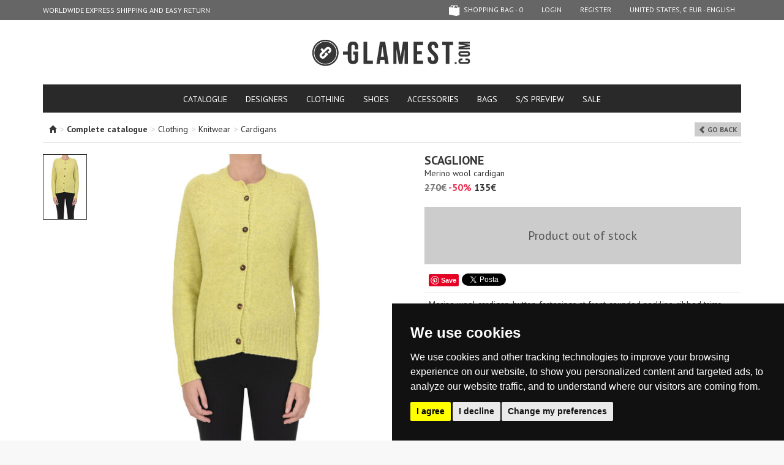

--- FILE ---
content_type: text/html; charset=UTF-8
request_url: https://www.glamest.com/scaglione/merino-wool-cardigan-mgc00002005ai
body_size: 8057
content:
<!DOCTYPE html>
<html lang="en">
    <head>
        <meta http-equiv="Content-Type" content="text/html; charset=UTF-8"/>

<title>Scaglione Merino wool cardigan - Buy online on Glamest Fashion Outlet - Glamest.com | Online Designer Fashion Outlet</title>
<meta name="keywords" content="Cardigans woman, Scaglione, ">
<meta name="description" content="Buy Scaglione Cardigans on Glamest Fashion Outlet, select the Scaglione Merino wool cardigan of your choice up to 50% off.">

<meta name="robots" content="index,follow"/>
<meta name="revisit-after" content="1 day" />

<meta property="fb:app_id" content="103874876428508" />
<meta property="og:title" content="Scaglione Merino wool cardigan - Buy online on Glamest Fashion Outlet - Glamest.com | Online Designer Fashion Outlet"/>
<meta property="og:description" content="Buy Scaglione Cardigans on Glamest Fashion Outlet, select the Scaglione Merino wool cardigan of your choice up to 50% off."/>
<meta property="og:url" content="https://www.glamest.com/scaglione/merino-wool-cardigan-mgc00002005ai"/>
<meta property="og:site_name" content="Glamest"/>

<meta property="og:type" content="product" />
<meta property="og:brand" content="Scaglione" />
<meta property="og:image" content="//cdn.glamest.com/Md9eac784c122a46982348f751b9d7a62.jpg" />

<!-- canonical -->
<link rel="canonical" href="https://www.glamest.com/scaglione/merino-wool-cardigan-mgc00002005ai">
<!-- hreflangs -->
<link rel="alternate" href="https://www.glamest.com/scaglione/merino-wool-cardigan-mgc00002005ai" hreflang="en" />
<link rel="alternate" href="https://www.glamest.com/it/scaglione/cardigan-in-lana-merino-mgc00002005ai" hreflang="it" />

<!-- mobile version -->
<link rel="alternate" media="only screen and (max-width: 640px)" href="https://m.glamest.com/scaglione/merino-wool-cardigan-mgc00002005ai">
<meta name="viewport" content="width=980">

<link rel="manifest" href="/manifest.json">
<meta name="theme-color" content="#2d2d2b">

<!-- icons -->
<link rel="shortcut icon" href="/favicon.ico" type="image/x-icon" />
<link rel="apple-touch-icon" sizes="57x57" href="//www.glamest.com/gg-app/img/mobile-icons/apple-touch-icon-57x57.png">
<link rel="apple-touch-icon" sizes="60x60" href="//www.glamest.com/gg-app/img/mobile-icons/apple-touch-icon-60x60.png">
<link rel="apple-touch-icon" sizes="72x72" href="//www.glamest.com/gg-app/img/mobile-icons/apple-touch-icon-72x72.png">
<link rel="apple-touch-icon" sizes="76x76" href="//www.glamest.com/gg-app/img/mobile-icons/apple-touch-icon-76x76.png">
<link rel="apple-touch-icon" sizes="114x114" href="//www.glamest.com/gg-app/img/mobile-icons/apple-touch-icon-114x114.png">
<link rel="apple-touch-icon" sizes="120x120" href="//www.glamest.com/gg-app/img/mobile-icons/apple-touch-icon-120x120.png">
<link rel="apple-touch-icon" sizes="144x144" href="//www.glamest.com/gg-app/img/mobile-icons/apple-touch-icon-144x144.png">
<link rel="apple-touch-icon" sizes="152x152" href="//www.glamest.com/gg-app/img/mobile-icons/apple-touch-icon-152x152.png">
<link rel="apple-touch-icon" sizes="180x180" href="//www.glamest.com/gg-app/img/mobile-icons/apple-touch-icon-180x180.png">
<link rel="icon" type="image/png" href="//www.glamest.com/gg-app/img/mobile-icons/favicon-16x16.png" sizes="16x16">
<link rel="icon" type="image/png" href="//www.glamest.com/gg-app/img/mobile-icons/favicon-32x32.png" sizes="32x32">
<link rel="icon" type="image/png" href="//www.glamest.com/gg-app/img/mobile-icons/favicon-96x96.png" sizes="96x96">
<link rel="icon" type="image/png" href="//www.glamest.com/gg-app/img/mobile-icons/android-chrome-192x192.png" sizes="192x192">
<meta name="msapplication-square70x70logo" content="//www.glamest.com/gg-app/img/mobile-icons/smalltile.png" />
<meta name="msapplication-square150x150logo" content="//www.glamest.com/gg-app/img/mobile-icons/mediumtile.png" />
<meta name="msapplication-wide310x150logo" content="//www.glamest.com/gg-app/img/mobile-icons/widetile.png" />
<meta name="msapplication-square310x310logo" content="//www.glamest.com/gg-app/img/mobile-icons/largetile.png" />

<link href='//fonts.googleapis.com/css?family=PT+Sans:400,700%7CPT+Serif:400' rel='stylesheet' type='text/css'>
<link type="text/css" rel="stylesheet" href="/min/g=d.css" />

<meta http-equiv="X-UA-Compatible" content="IE=edge" />
<meta name="google-site-verification" content="NyJsdydvzfSN0KZV9m1ZYIq0MiUAVkYteHfqixKebik" />

<!-- pinterest verify -->
<meta name="p:domain_verify" content="881f0c2a6365793565a5011e7a9422f2"/>
<meta name="msvalidate.01" content="3A72C73024F35E403A9E40B350138ACA" />

<script>
    var conf = {"page":"product","lang":"en","store":"US","baseUrl":"https:\/\/www.glamest.com\/","apiUrl":"\/\/www.glamest.com\/api\/","currency":"&#x20ac;","confCookie":"_gmls"},
        lang_strings = {"ajax_filters_error":"<b>We apologize for the inconvenience.<\/b><br>There was an error during products filtering","no_size":"Select a size first"};
</script>

<script src="/min/g=swd.js"></script>
<script defer src="//code.jquery.com/jquery-1.10.1.min.js"></script>
<script defer src="//code.jquery.com/jquery-migrate-1.2.1.min.js"></script>
<script defer type="text/javascript" src="/min/g=d.js"></script>


    </head>
    <body class="scrollingAffix">
        <div id="wrap">
            <div class="container">

             <nav id="navbar" class="navbar navbar-inverse navbar-fixed-top">
    <div class="container">
        <div class="nav-cycle navbar-left">
            <ul><li>WORLDWIDE EXPRESS SHIPPING AND EASY RETURN </li><li>WORLDWIDE EXPRESS SHIPPING AND EASY RETURN </li></ul>        </div>

        <ul class="nav navbar-nav navbar-right">
            <li><li class="relative" id="show_cart"><a href="https://www.glamest.com/checkout/cart" class="cart "><span class="icon cart-empty"></span> shopping bag - <span id="cartCount">0</span></a><span id="cart_overlay" class="cart-overlay"></span></li><li><a href="https://www.glamest.com/secure/login">Login</a></li> <li><a href="https://www.glamest.com/secure/register">Register</a></li><li><a href="#" data-toggle="modal" data-target="#choose_store_modal">United States, &#x20ac; EUR - English</a></li>        </ul>
    </div>
</nav>

<header id="header">

    <div class="logo">
        <h1>
            <a href="https://www.glamest.com/">GLAMEST.COM</a>
        </h1>
    </div>

    <div class="row">

        <div class="col-sm-24">

            <nav class="big-nav clearfix">
                <ul class="nav nav-tabs">
                    <li class="">
                        <a href="https://www.glamest.com/catalog">catalogue</a>
                    </li>

                    <li class="">
                        <a href="https://www.glamest.com/designers">designers</a>
                    </li>

                    <li><a href="https://www.glamest.com/catalog/clothing">Clothing</a><li><a href="https://www.glamest.com/catalog/shoes">Shoes</a><li><a href="https://www.glamest.com/catalog/accessories">Accessories</a><li><a href="https://www.glamest.com/catalog/bags">Bags</a>

                    <li id="collection_200"><a href="https://www.glamest.com/collections/s-s-preview">S/S PREVIEW</a></li><li id="collection_199"><a href="https://www.glamest.com/collections/sale">SALE</a></li>
                </ul>

            </nav>

        </div>
    </div>
</header>
                <section>
                    <div class="page-product " id="container">

                    <div class="breadcrumb">
    <span class="glyphicon glyphicon-home"></span><ol xmlns:v="http://rdf.data-vocabulary.org/#"><li> <span class="grey">></span> <b>Complete catalogue</b></li><li typeof="v:Breadcrumb"> <span class="grey">></span> <a rel="v:url" property="v:title" href="https://www.glamest.com/catalog/clothing" title="Clothing">Clothing</a></li><li typeof="v:Breadcrumb"> <span class="grey">></span> <a rel="v:url" property="v:title" href="https://www.glamest.com/catalog/clothing/knitwear" title="Knitwear">Knitwear</a></li><li typeof="v:Breadcrumb"> <span class="grey">></span> <a rel="v:url" property="v:title" href="https://www.glamest.com/catalog/clothing/knitwear/cardigans" title="Cardigans">Cardigans</a></li></ol>    <div class="pull-right"><a class="g-label" href="javascript:history.go(-1);"><span class="glyphicon glyphicon-chevron-left"> </span> Go back</a></div>
</div>
<div class="clear"></div>

<div itemscope itemtype="https://schema.org/Product" class="row">

    <div class="col-xs-12">
        <div class="row">
            <div id="photo_thumbs" class="col-xs-4">
                <div class=" currentVariant" data-variant="40522"><a href="#" data-index="0" data-id="40522" data-thumb="//cdn.glamest.com/Td9eac784c122a46982348f751b9d7a62.jpg" data-medium="//cdn.glamest.com/Md9eac784c122a46982348f751b9d7a62.jpg" data-large="//cdn.glamest.com/d9eac784c122a46982348f751b9d7a62.jpg" class=" current"><img src="//cdn.glamest.com/Td9eac784c122a46982348f751b9d7a62.jpg"/></a><div class="clear"></div></div>            </div>

            <div id="photo_slider" class="col-xs-20">
                <a class="anim218 zoom-image" href="#" data-id="40522" data-large="//cdn.glamest.com/d9eac784c122a46982348f751b9d7a62.jpg"><img itemprop="image" class="img-responsive" src="//cdn.glamest.com/Md9eac784c122a46982348f751b9d7a62.jpg" /></a>            </div>
        </div>
    </div>

    <div class="col-xs-11 col-xs-offset-1">
        <h2 class="designer" itemprop="brand"><strong>Scaglione</strong></h2>
        <h3 class="name" itemprop="name">Merino wool cardigan</h3>
                        <div class="price">

                    <span class="retailer">270&#x20ac;</span>
                    <span class="sconto">-50%</span>

                    <div class="total" itemprop="offers" itemscope itemtype="https://schema.org/Offer">
                        <div class="g-price">135&#x20ac;</div>
                        <meta itemprop="price" content="135" />
                        <meta itemprop="priceCurrency" content="EUR" />
                        <link itemprop="availability" href="https://schema.org/OutOfStock" />
                    </div>

                </div>
                
        <div class="cartBlock">
            <div class="empty-product">Product out of stock</div>
        </div>

        <div id="fb-root"></div>

        <div class="bar extra">
            <div>
                <div class="fb-like" data-href="https://www.glamest.com/scaglione/merino-wool-cardigan-mgc00002005ai" data-send="true" data-layout="button_count" data-width="250" data-show-faces="false"></div>
                <div class="fb_iframe_widget"><a href="http://pinterest.com/pin/create/button/?url=https://www.glamest.com/scaglione/merino-wool-cardigan-mgc00002005ai&media=//cdn.glamest.com/Sd9eac784c122a46982348f751b9d7a62.jpg&description=" class="pin-it-button" count-layout="none"><img border="0" src="//assets.pinterest.com/images/PinExt.png" title="Pin It" /></a></div>
                <a href="https://twitter.com/share" class="twitter-share-button" data-lang="it" data-count="none" data-hashtags="fashion"></a>
            </div>
        </div>

        <div class="description" itemprop="description">Merino wool cardigan, button-fastenings at front, rounded neckline, ribbed trims.<br><br>Sample size:&nbsp;S<br><br>COMPOSITION:<br>100% Merino wool<br><br>Made in Italy</div>

        <div class="bar topic-light link"><a href="https://www.glamest.com/info/shipping" target="_blank">Shipping<span class="glyphicon glyphicon-chevron-right pull-right"></span></a></div>

        <div class="bar topic-light link"><a href="https://www.glamest.com/info/returns-and-refunds" target="_blank">Easy returns<span class="glyphicon glyphicon-chevron-right pull-right"></span></a></div>


        <div class="cartBlockInfo">code: <span id="prod_code">MGC00002005AI</span></div>


    </div>

</div>

<div class="hr hr-label"><div>You may also like</div></div>

<div class="row">
    <div class="related-products row"><div class="col-xs-4 related-product  first"><a href="https://www.glamest.com/biroyal/double-breasted-cardigan-jacket-mgc00006230ai" title="Double-breasted cardigan jacket Biroyal"><img alt="Double-breasted cardigan jacket Biroyal" src="//cdn.glamest.com/Tf6bafac0cbf14ba498dfc560d70aba03.jpg" width="70"></a><span class="designer"><a href="https://www.glamest.com/biroyal/double-breasted-cardigan-jacket-mgc00006230ai" title="Double-breasted cardigan jacket Biroyal">Biroyal</a></span><span class="nome"><a href="https://www.glamest.com/biroyal/double-breasted-cardigan-jacket-mgc00006230ai" title="Double-breasted cardigan jacket Biroyal">Double-breasted cardigan jacket</a></span><span class="p_retailer">516&#x20ac;</span><span class="discount"><span class="extra_discount">-70%</span> <span class="lt">-50%</span></span><span class="price">155&#x20ac;</span></div><div class="col-xs-4 related-product  "><a href="https://www.glamest.com/simona-corsellini/viscose-blend-cardigan-mgc00006003ai" title="Viscose-blend cardigan Simona Corsellini"><img alt="Viscose-blend cardigan Simona Corsellini" src="//cdn.glamest.com/T9be8e28095dda19e3e4d549b39bfa172.jpg" width="70"></a><span class="designer"><a href="https://www.glamest.com/simona-corsellini/viscose-blend-cardigan-mgc00006003ai" title="Viscose-blend cardigan Simona Corsellini">Simona Corsellini</a></span><span class="nome"><a href="https://www.glamest.com/simona-corsellini/viscose-blend-cardigan-mgc00006003ai" title="Viscose-blend cardigan Simona Corsellini">Viscose-blend cardigan</a></span><span class="p_retailer">263&#x20ac;</span><span class="discount"><span class="extra_discount">-70%</span> <span class="lt">-50%</span></span><span class="price">79&#x20ac;</span></div><div class="col-xs-4 related-product  "><a href="https://www.glamest.com/pinko/sostanza-cardigan-mgc00006007ai" title="Sostanza cardigan Pinko"><img alt="Sostanza cardigan Pinko" src="//cdn.glamest.com/Ta0528289aef9b1c80fabf1cf9fd08e56.jpg" width="70"></a><span class="designer"><a href="https://www.glamest.com/pinko/sostanza-cardigan-mgc00006007ai" title="Sostanza cardigan Pinko">Pinko</a></span><span class="nome"><a href="https://www.glamest.com/pinko/sostanza-cardigan-mgc00006007ai" title="Sostanza cardigan Pinko">Sostanza cardigan</a></span><span class="p_retailer">317&#x20ac;</span><span class="discount"><span class="extra_discount">-70%</span> <span class="lt">-50%</span></span><span class="price">95&#x20ac;</span></div><div class="col-xs-4 related-product  "><a href="https://www.glamest.com/twinset-milano/textured-knit-maxi-cardigan-mgc00006017ai" title="Textured knit maxi cardigan Twinset Milano"><img alt="Textured knit maxi cardigan Twinset Milano" src="//cdn.glamest.com/T470e2f0c5bcd3954e6959ed81f8509a8.jpg" width="70"></a><span class="designer"><a href="https://www.glamest.com/twinset-milano/textured-knit-maxi-cardigan-mgc00006017ai" title="Textured knit maxi cardigan Twinset Milano">Twinset Milano</a></span><span class="nome"><a href="https://www.glamest.com/twinset-milano/textured-knit-maxi-cardigan-mgc00006017ai" title="Textured knit maxi cardigan Twinset Milano">Textured knit maxi cardigan</a></span><span class="p_retailer">374&#x20ac;</span><span class="discount"><span class="extra_discount">-70%</span> <span class="lt">-50%</span></span><span class="price">112&#x20ac;</span></div><div class="col-xs-4 related-product  "><a href="https://www.glamest.com/base-milano/textured-knit-cardigan-jacket-mgc00006024ai" title="Textured knit cardigan jacket Base Milano"><img alt="Textured knit cardigan jacket Base Milano" src="//cdn.glamest.com/Ta272b1ee6301797be7738aec0e6ef312.jpg" width="70"></a><span class="designer"><a href="https://www.glamest.com/base-milano/textured-knit-cardigan-jacket-mgc00006024ai" title="Textured knit cardigan jacket Base Milano">Base Milano</a></span><span class="nome"><a href="https://www.glamest.com/base-milano/textured-knit-cardigan-jacket-mgc00006024ai" title="Textured knit cardigan jacket Base Milano">Textured knit cardigan jacket</a></span><span class="p_retailer">493&#x20ac;</span><span class="discount"><span class="extra_discount">-70%</span> <span class="lt">-50%</span></span><span class="price">148&#x20ac;</span></div><div class="col-xs-4 related-product   last"><a href="https://www.glamest.com/c-t-plage/long-gilet-mgc00006043ai" title="Long gilet C.T. Plage"><img alt="Long gilet C.T. Plage" src="//cdn.glamest.com/Tb423b3592a616521046935b3615f8693.jpg" width="70"></a><span class="designer"><a href="https://www.glamest.com/c-t-plage/long-gilet-mgc00006043ai" title="Long gilet C.T. Plage">C.T. Plage</a></span><span class="nome"><a href="https://www.glamest.com/c-t-plage/long-gilet-mgc00006043ai" title="Long gilet C.T. Plage">Long gilet</a></span><span class="p_retailer">328&#x20ac;</span><span class="discount"><span class="extra_discount">-70%</span> <span class="lt">-50%</span></span><span class="price">98&#x20ac;</span></div></div></div>

<div id="size-chart-modal" class="modal fade" tabindex="-1" role="dialog" aria-labelledby="SizeChart" aria-hidden="true">
    <div class="modal-dialog modal-dialog-sizes">
        <div class="modal-content">
            <div class="modal-header">
                <button type="button" class="close" data-dismiss="modal" aria-hidden="true">&times;</button>
                <h4 class="modal-title" id="myModalLabel"><b>Size chart</b></h4>
            </div>
            <div class="modal-body">
                <img src="//www.glamest.com/gg-app/img/size-chart.jpg">
            </div>
        </div>
    </div>
</div>



    <!-- Google Tag Manager -->
    <script type="text/javascript">
      if(window.gtag) {
        gtag('event', 'view_item', {
          "items": {"id":"MGC00002005AI","name":"Merino wool cardigan","brand":"Scaglione","category":"Cardigans","quantity":null,"price":135}        });
      }
    </script>

                    </div>
                </section>

            </div>

<footer id="footer">

    <div class="social-wrap">
        <div class="container">

            <div class="row">

                <div class="col-xs-14">
                    <div class="h3">Follow us on</div>
                    <ul>
                        <li><a href="https://www.facebook.com/glamest" target="_blank" rel="nofollow"><span class="icon icon-facebook"></span> FACEBOOK</a></li><li><a href="https://www.instagram.com/glamest" target="_blank" rel="nofollow"><span class="icon icon-instagram"></span> INSTAGRAM</a></li><li><a href="http://pinterest.com/glamest/" target="_blank" rel="nofollow"><span class="icon icon-pinterest"></span> PINTEREST</a></li>                    </ul>
                </div>

                <div class="col-xs-10 social">

                    <div class="social-icons">
                        
                    </div>

                </div>

            </div>


        </div>
    </div>

    <div class="container">

        <div class="row main">

            <div class="col-xs-14">
                <div class="h3">Staff picks</div>
                <div class="related-products inverse row"><div class="col-xs-6 related-product  first"><div class="related-product-inner"><a class="img" href="https://www.glamest.com/c-t-plage/cropped-knitted-gilet-tpt00007031ae" title="Cropped knitted gilet C.T. Plage"><img alt="Cropped knitted gilet C.T. Plage" src="//cdn.glamest.com/Te743c0b7247c6907317cbd701bcd7586.jpg" width="70"></a><span class="designer"><a href="https://www.glamest.com/c-t-plage/cropped-knitted-gilet-tpt00007031ae" title="Cropped knitted gilet C.T. Plage">C.T. Plage</a></span></div></div><div class="col-xs-6 related-product  "><div class="related-product-inner"><a class="img" href="https://www.glamest.com/hags/grainy-leather-bag-bre00007007ae" title="Grainy leather bag Hags"><img alt="Grainy leather bag Hags" src="//cdn.glamest.com/Tda64decc26517bd44dbc2e733836ea58.jpg" width="70"></a><span class="designer"><a href="https://www.glamest.com/hags/grainy-leather-bag-bre00007007ae" title="Grainy leather bag Hags">Hags</a></span></div></div><div class="col-xs-6 related-product  "><div class="related-product-inner"><a class="img" href="https://www.glamest.com/grifoni/chino-trousers-pnp00006049ai" title="Chino trousers Grifoni"><img alt="Chino trousers Grifoni" src="//cdn.glamest.com/Tcc93861e518407e8508ccff82f1da0ff.jpg" width="70"></a><span class="designer"><a href="https://www.glamest.com/grifoni/chino-trousers-pnp00006049ai" title="Chino trousers Grifoni">Grifoni</a></span></div></div><div class="col-xs-6 related-product   last"><div class="related-product-inner"><a class="img" href="https://www.glamest.com/norma-kamali/one-shoulder-top-tpt00006016ai" title="One shoulder top  Norma Kamali"><img alt="One shoulder top  Norma Kamali" src="//cdn.glamest.com/Te942ff79c59e11cd05d0cce3aa88fe4f.jpg" width="70"></a><span class="designer"><a href="https://www.glamest.com/norma-kamali/one-shoulder-top-tpt00006016ai" title="One shoulder top  Norma Kamali">Norma Kamali</a></span></div></div></div>                <p class="payoff">Glamest, the Luxury Women Fashion Outlet.</p>
            </div>

            <div class="col-xs-8 col-xs-offset-2 ">
                <div class="newsletter">
                    <div class="h3">Subscribe to newsletter</div>
                                            <form action="#" method="post" class="nw_subscribe">
                            <div class="form-group">
                                <div class="input-group">
                                    <input type="text" class="form-control" name="email" placeholder="email" value="">
                                    <div class="input-group-btn">
                                        <button class="btn">Subscribe</button>
                                    </div>
                                </div>
                            </div>
                            <div class="form-group">
                                <label class="checkbox-inline">
                                    <input type="checkbox" name="agree-privacy" class="checkbox" required>
                                    I have read and understood the <a href="https://www.glamest.com/info/privacy-cookies" target="_blank">Privacy policy</a>                                </label>
                            </div>
                            <div class="g-recaptcha"
                                 data-sitekey="6LeQI7kaAAAAAKxToAwhtMs7PMCAAR8nOyK5T3qA"
                                 data-callback='__g_nw_recaptcha_submit'
                                 data-badge="inline"
                                 data-size="invisible">
                            </div>
                        </form>
                                        <div class="nw_info"></div>
                </div>

                <hr>

                <div class="row info-wrap">

                    <div class="col-xs-12 info">
                        <div class="h3">info</div>
                        <ul>
                            <li></li>
                            <li class="item_1" id="page_18"><a href="https://www.glamest.com/info/payments">Payments</a></li><li class="item_2" id="page_22"><a href="https://www.glamest.com/info/shipping">Shipping</a></li><li class="item_3" id="page_2"><a href="https://www.glamest.com/info/returns-and-refunds">Returns and Refunds</a></li><li class="item_4" id="page_1"><a href="https://www.glamest.com/info/sizes-guide">Sizes Guide</a></li><li class="item_5" id="page_3"><a href="https://www.glamest.com/info/f-a-q">F A Q</a></li><li class="item_6" id="page_23"><a href="https://www.glamest.com/info/general-sale-conditions">General Sale Conditions</a></li>                        </ul>
                    </div>
                    <div class="col-xs-12 info">
                        <div class="h3">About Glamest</div>
                        <ul>
                            <li></li>
                            <li class="item_1" id="page_19"><a href="https://www.glamest.com/info/about-us">About us</a></li><li class="item_2" id="page_31"><a href="https://www.glamest.com/info/store">Store</a></li><li class="item_3" id="page_20"><a href="https://www.glamest.com/info/contacts">Contacts</a></li><li class="item_4" id="page_24"><a href="https://www.glamest.com/info/affiliates">Affiliates</a></li><li class="item_5" id="page_25"><a href="https://www.glamest.com/info/careers">Careers</a></li><li class="item_6" id="page_21"><a href="https://www.glamest.com/info/terms-of-use">Terms of use</a></li><li class="item_7" id="page_4"><a href="https://www.glamest.com/info/privacy-cookies">Privacy/Cookies</a></li>                        </ul>
                    </div>
                </div>

            </div>

        </div>

        <hr>

        <div class="row last">

            <div class="col-xs-12 copy" role="contentinfo">
                &copy; 2026 Glamest S.r.l. - All Rights Reserved - P IVA 01660660091 - <a href="#" id="open_preferences_center">Edit cookie preferences</a>
            </div>

            <div class="col-xs-12 more">
                <span class="icon-credit-cards"></span>
                <img src="//www.glamest.com/gg-app/img/comodo_secure.png" class="comodo" alt="SSL Certificates - Secure payment" width="76" height="26" style="border: 0px;">
                <span class="icon logo-icon"></span>
            </div>

        </div>

    </div>
</footer>

<!-- Modal -->
<div class="modal fade" id="choose_store_modal" tabindex="-1" role="dialog" aria-labelledby="choose_store_label">
    <div class="modal-dialog" role="document">
        <div class="modal-content">
            <div class="modal-header">
                <button type="button" class="close" data-dismiss="modal" aria-label="Close"><span aria-hidden="true">&times;</span></button>
                <h4 class="modal-title" id="choose_store_label">Select your country</h4>
            </div>
            <div class="modal-body">

                <div class="row">

                    <div class="col-md-10">

                        <div class="store-info-choose">

                            <div class="form-group">
                                <label>Shipping to:</label>
                                <select class="form-control" id="store_country_select"></select>
                            </div>

                            <div class="form-group">
                                <label>Select your language:</label>
                                <select class="form-control" id="store_language_select">
                                    <option value="en"  selected="selected">English</option><option value="it" >Italian</option>                                </select>
                            </div>

                        </div>

                    </div>
                    <div class="col-md-14">

                        <div class="store-info-panel">

                            <div class="title" id="m_store_name"></div>

                            <div class="bold">Currency:</div>
                            <p id="m_store_currency"></p>

                            <div class="bold">Shipping costs:</div>
                            <p id="m_store_shipping"></p>

                            <div class="bold">Free shipping over:</div>
                            <p id="m_store_shipping_free"></p>

                            <div class="disclaimer vat hide"> Payment and Invoice are in EURO, prices are VAT (Value Added Tax) included.</div>
                            <div class="disclaimer no-vat hide"> Payment and Invoice are in EURO, prices are VAT (Value Added Tax) exempt.</div>

                        </div>

                    </div>

                </div>

            </div>
            <div class="modal-footer">
                <span class="btn white pull-left" data-dismiss="modal">Go back</span>
                <span class="btn btn-primary" id="store_country_submit">Select</span>
            </div>
        </div>
    </div>
</div>

        </div>

            <div class="hide">
        <script src="https://js.stripe.com/v3/"></script><script src="https://www.google.com/recaptcha/api.js" async defer></script><div itemscope itemtype="https://schema.org/OnlineStore">
    <meta itemprop="name" content="Glamest.com" />
    <link itemprop="url" href="https://www.glamest.com/" />
    <meta itemprop="areaServed" content="Worldwide" />
    <div itemprop="hasShippingService" itemscope itemtype="https://schema.org/ShippingService">
        <meta itemprop="name" content="Express courier" />
        <meta itemprop="areaServed" content="Worldwide" />
    </div>
    <div itemprop="hasMerchantReturnPolicy" itemscope itemtype="https://schema.org/MerchantReturnPolicy">
        <link itemprop="merchantReturnLink" href="https://www.glamest.com/info/returns-and-refunds"
    </div>
</div>

    </div>
        <script type="text/javascript" src="https://www.termsfeed.com/public/cookie-consent/4.0.0/cookie-consent.js" charset="UTF-8"></script>
        <script type="text/javascript" charset="UTF-8">
          document.addEventListener('DOMContentLoaded', function () {
            cookieconsent.run({
              "notice_banner_type": "simple",
              "consent_type": "express",
              "palette": "dark",
              "language": "en",
              "page_load_consent_levels": ["strictly-necessary"],
              "notice_banner_reject_button_hide": false,
              "preferences_center_close_button_hide": false,
              "page_refresh_confirmation_buttons": false,
              "website_name": "Glamest",
              "website_privacy_policy_url": "https://www.glamest.com/info/privacy-cookies"
            });
          });
        </script>
        <style>
            .termsfeed-com---palette-light .cc-nb-reject,
            .termsfeed-com---palette-dark .cc-nb-reject {
                background-color: #eaeaea !important;
                color: #111 !important;
            }
            .termsfeed-com---palette-dark .cc-cp-foot-byline {
                visibility: hidden !important;
            }
        </style>

                                    <script type="text/plain" cookie-consent="strictly-necessary" async src="https://www.googletagmanager.com/gtag/js?id=G-2X8VXLEMY5"></script>
                                                <script type="text/plain" cookie-consent="tracking">
              window.dataLayer = window.dataLayer || [];
              window.gtag = function(){dataLayer.push(arguments);}
              gtag('js', new Date());
              gtag('config', 'G-2X8VXLEMY5');
         </script>
                                                <script type="text/plain" cookie-consent="tracking">!function(f,b,e,v,n,t,s){if(f.fbq)return;n=f.fbq=function(){n.callMethod?
        n.callMethod.apply(n,arguments):n.queue.push(arguments)};if(!f._fbq)f._fbq=n;
        n.push=n;n.loaded=!0;n.version='2.0';n.queue=[];t=b.createElement(e);t.async=!0;
        t.src=v;s=b.getElementsByTagName(e)[0];s.parentNode.insertBefore(t,s)}(window,
        document,'script','//connect.facebook.net/en_US/fbevents.js');

        fbq('init', '1679681805617564');
        fbq('track', 'PageView');</script>
                                                <script type="text/plain" cookie-consent="strictly-necessary"  src="https://assets.pinterest.com/js/pinit.js"></script>
                                                <script type="text/plain" cookie-consent="strictly-necessary">
    !function(d,s,id){var js,fjs=d.getElementsByTagName(s)[0];if(!d.getElementById(id)){js=d.createElement(s);js.id=id;js.src="//platform.twitter.com/widgets.js";fjs.parentNode.insertBefore(js,fjs);}}(document,"script","twitter-wjs");
    </script>
                                                <script type="text/plain" cookie-consent="targeting">var google_tag_params = {
            ecomm_prodid: 'MGC00002005AI',
            ecomm_pagetype: 'product',
            ecomm_totalvalue:  '135'
        };</script>
                                                <script type="text/plain" cookie-consent="tracking">
        var cxtData={
            version : '1.0',
            type : 'product',
            product_id : 'MGC00002005AI',
            product_title : 'Merino wool cardigan'
            };
            (function(){CxTs=document.createElement('script');
            CxTs.type='text/javascript';CxTs.async=true;CxTn=document.getElementsByTagName('script')[0];
            CxTs.src=((document.location.protocol=='http:')?'http://':'https://')+'mxl.connexity.net/dco/296374.js';
            CxTn.parentNode.insertBefore(CxTs,CxTn);}());
        </script>
                                                <script type="text/plain" cookie-consent="targeting">/* <![CDATA[ */
            var google_conversion_id = 950103909;
            var google_conversion_label = 'bRSNCMOx9AQQ5d6FxQM';
            var google_custom_params = window.google_tag_params;
            var google_remarketing_only = true;
            /* ]]> */</script>
                                                <script type="text/plain" cookie-consent="targeting"  src="//www.googleadservices.com/pagead/conversion.js"></script>
                                                <script type="text/plain" cookie-consent="tracking" defer src="https://www.dwin1.com/12620.js"></script>
                                                <script type="text/plain" cookie-consent="tracking"  src="https://www.bantoa.com/js/bantoa_tracker.js"></script>
                                                <script type="text/plain" cookie-consent="tracking">window.addEventListener('load', function() { window.bantoa_visit_track && bantoa_visit_track(); });</script>
                                                <script type="text/plain" cookie-consent="tracking" async src="//static.criteo.net/js/ld/ld.js"></script>
                                                <script type="text/plain" cookie-consent="tracking">window.criteo_q = window.criteo_q || [];
        var deviceType = /iPad/.test(navigator.userAgent) ? "t" : /Mobile|iP(hone|od)|Android|BlackBerry|IEMobile|Silk/.test(navigator.userAgent) ? "m" : "d";
        window.criteo_q.push(
         { event: "setAccount", account: 50217},
         { event: "setEmail", email: "" },
         { event: "setSiteType", type: deviceType},
         { event: "viewItem", item: "mgc00002005ai" });</script>
                                                <script type="text/plain" cookie-consent="tracking">(function (d, s, id) {
                    var js, fjs = d.getElementsByTagName(s)[0];
                    if (d.getElementById(id)) return;
                    js = d.createElement(s);
                    js.id = id;
                    js.src = '//connect.facebook.net/en_US/all.js#xfbml=1&appId=103874876428508';
                    fjs.parentNode.insertBefore(js, fjs);
                }(document, 'script', 'facebook-jssdk'));</script>
                    
            </body>
</html>

--- FILE ---
content_type: text/html; charset=utf-8
request_url: https://www.google.com/recaptcha/api2/anchor?ar=1&k=6LeQI7kaAAAAAKxToAwhtMs7PMCAAR8nOyK5T3qA&co=aHR0cHM6Ly93d3cuZ2xhbWVzdC5jb206NDQz&hl=en&v=PoyoqOPhxBO7pBk68S4YbpHZ&size=invisible&badge=inline&anchor-ms=20000&execute-ms=30000&cb=mmsysuuawly7
body_size: 49353
content:
<!DOCTYPE HTML><html dir="ltr" lang="en"><head><meta http-equiv="Content-Type" content="text/html; charset=UTF-8">
<meta http-equiv="X-UA-Compatible" content="IE=edge">
<title>reCAPTCHA</title>
<style type="text/css">
/* cyrillic-ext */
@font-face {
  font-family: 'Roboto';
  font-style: normal;
  font-weight: 400;
  font-stretch: 100%;
  src: url(//fonts.gstatic.com/s/roboto/v48/KFO7CnqEu92Fr1ME7kSn66aGLdTylUAMa3GUBHMdazTgWw.woff2) format('woff2');
  unicode-range: U+0460-052F, U+1C80-1C8A, U+20B4, U+2DE0-2DFF, U+A640-A69F, U+FE2E-FE2F;
}
/* cyrillic */
@font-face {
  font-family: 'Roboto';
  font-style: normal;
  font-weight: 400;
  font-stretch: 100%;
  src: url(//fonts.gstatic.com/s/roboto/v48/KFO7CnqEu92Fr1ME7kSn66aGLdTylUAMa3iUBHMdazTgWw.woff2) format('woff2');
  unicode-range: U+0301, U+0400-045F, U+0490-0491, U+04B0-04B1, U+2116;
}
/* greek-ext */
@font-face {
  font-family: 'Roboto';
  font-style: normal;
  font-weight: 400;
  font-stretch: 100%;
  src: url(//fonts.gstatic.com/s/roboto/v48/KFO7CnqEu92Fr1ME7kSn66aGLdTylUAMa3CUBHMdazTgWw.woff2) format('woff2');
  unicode-range: U+1F00-1FFF;
}
/* greek */
@font-face {
  font-family: 'Roboto';
  font-style: normal;
  font-weight: 400;
  font-stretch: 100%;
  src: url(//fonts.gstatic.com/s/roboto/v48/KFO7CnqEu92Fr1ME7kSn66aGLdTylUAMa3-UBHMdazTgWw.woff2) format('woff2');
  unicode-range: U+0370-0377, U+037A-037F, U+0384-038A, U+038C, U+038E-03A1, U+03A3-03FF;
}
/* math */
@font-face {
  font-family: 'Roboto';
  font-style: normal;
  font-weight: 400;
  font-stretch: 100%;
  src: url(//fonts.gstatic.com/s/roboto/v48/KFO7CnqEu92Fr1ME7kSn66aGLdTylUAMawCUBHMdazTgWw.woff2) format('woff2');
  unicode-range: U+0302-0303, U+0305, U+0307-0308, U+0310, U+0312, U+0315, U+031A, U+0326-0327, U+032C, U+032F-0330, U+0332-0333, U+0338, U+033A, U+0346, U+034D, U+0391-03A1, U+03A3-03A9, U+03B1-03C9, U+03D1, U+03D5-03D6, U+03F0-03F1, U+03F4-03F5, U+2016-2017, U+2034-2038, U+203C, U+2040, U+2043, U+2047, U+2050, U+2057, U+205F, U+2070-2071, U+2074-208E, U+2090-209C, U+20D0-20DC, U+20E1, U+20E5-20EF, U+2100-2112, U+2114-2115, U+2117-2121, U+2123-214F, U+2190, U+2192, U+2194-21AE, U+21B0-21E5, U+21F1-21F2, U+21F4-2211, U+2213-2214, U+2216-22FF, U+2308-230B, U+2310, U+2319, U+231C-2321, U+2336-237A, U+237C, U+2395, U+239B-23B7, U+23D0, U+23DC-23E1, U+2474-2475, U+25AF, U+25B3, U+25B7, U+25BD, U+25C1, U+25CA, U+25CC, U+25FB, U+266D-266F, U+27C0-27FF, U+2900-2AFF, U+2B0E-2B11, U+2B30-2B4C, U+2BFE, U+3030, U+FF5B, U+FF5D, U+1D400-1D7FF, U+1EE00-1EEFF;
}
/* symbols */
@font-face {
  font-family: 'Roboto';
  font-style: normal;
  font-weight: 400;
  font-stretch: 100%;
  src: url(//fonts.gstatic.com/s/roboto/v48/KFO7CnqEu92Fr1ME7kSn66aGLdTylUAMaxKUBHMdazTgWw.woff2) format('woff2');
  unicode-range: U+0001-000C, U+000E-001F, U+007F-009F, U+20DD-20E0, U+20E2-20E4, U+2150-218F, U+2190, U+2192, U+2194-2199, U+21AF, U+21E6-21F0, U+21F3, U+2218-2219, U+2299, U+22C4-22C6, U+2300-243F, U+2440-244A, U+2460-24FF, U+25A0-27BF, U+2800-28FF, U+2921-2922, U+2981, U+29BF, U+29EB, U+2B00-2BFF, U+4DC0-4DFF, U+FFF9-FFFB, U+10140-1018E, U+10190-1019C, U+101A0, U+101D0-101FD, U+102E0-102FB, U+10E60-10E7E, U+1D2C0-1D2D3, U+1D2E0-1D37F, U+1F000-1F0FF, U+1F100-1F1AD, U+1F1E6-1F1FF, U+1F30D-1F30F, U+1F315, U+1F31C, U+1F31E, U+1F320-1F32C, U+1F336, U+1F378, U+1F37D, U+1F382, U+1F393-1F39F, U+1F3A7-1F3A8, U+1F3AC-1F3AF, U+1F3C2, U+1F3C4-1F3C6, U+1F3CA-1F3CE, U+1F3D4-1F3E0, U+1F3ED, U+1F3F1-1F3F3, U+1F3F5-1F3F7, U+1F408, U+1F415, U+1F41F, U+1F426, U+1F43F, U+1F441-1F442, U+1F444, U+1F446-1F449, U+1F44C-1F44E, U+1F453, U+1F46A, U+1F47D, U+1F4A3, U+1F4B0, U+1F4B3, U+1F4B9, U+1F4BB, U+1F4BF, U+1F4C8-1F4CB, U+1F4D6, U+1F4DA, U+1F4DF, U+1F4E3-1F4E6, U+1F4EA-1F4ED, U+1F4F7, U+1F4F9-1F4FB, U+1F4FD-1F4FE, U+1F503, U+1F507-1F50B, U+1F50D, U+1F512-1F513, U+1F53E-1F54A, U+1F54F-1F5FA, U+1F610, U+1F650-1F67F, U+1F687, U+1F68D, U+1F691, U+1F694, U+1F698, U+1F6AD, U+1F6B2, U+1F6B9-1F6BA, U+1F6BC, U+1F6C6-1F6CF, U+1F6D3-1F6D7, U+1F6E0-1F6EA, U+1F6F0-1F6F3, U+1F6F7-1F6FC, U+1F700-1F7FF, U+1F800-1F80B, U+1F810-1F847, U+1F850-1F859, U+1F860-1F887, U+1F890-1F8AD, U+1F8B0-1F8BB, U+1F8C0-1F8C1, U+1F900-1F90B, U+1F93B, U+1F946, U+1F984, U+1F996, U+1F9E9, U+1FA00-1FA6F, U+1FA70-1FA7C, U+1FA80-1FA89, U+1FA8F-1FAC6, U+1FACE-1FADC, U+1FADF-1FAE9, U+1FAF0-1FAF8, U+1FB00-1FBFF;
}
/* vietnamese */
@font-face {
  font-family: 'Roboto';
  font-style: normal;
  font-weight: 400;
  font-stretch: 100%;
  src: url(//fonts.gstatic.com/s/roboto/v48/KFO7CnqEu92Fr1ME7kSn66aGLdTylUAMa3OUBHMdazTgWw.woff2) format('woff2');
  unicode-range: U+0102-0103, U+0110-0111, U+0128-0129, U+0168-0169, U+01A0-01A1, U+01AF-01B0, U+0300-0301, U+0303-0304, U+0308-0309, U+0323, U+0329, U+1EA0-1EF9, U+20AB;
}
/* latin-ext */
@font-face {
  font-family: 'Roboto';
  font-style: normal;
  font-weight: 400;
  font-stretch: 100%;
  src: url(//fonts.gstatic.com/s/roboto/v48/KFO7CnqEu92Fr1ME7kSn66aGLdTylUAMa3KUBHMdazTgWw.woff2) format('woff2');
  unicode-range: U+0100-02BA, U+02BD-02C5, U+02C7-02CC, U+02CE-02D7, U+02DD-02FF, U+0304, U+0308, U+0329, U+1D00-1DBF, U+1E00-1E9F, U+1EF2-1EFF, U+2020, U+20A0-20AB, U+20AD-20C0, U+2113, U+2C60-2C7F, U+A720-A7FF;
}
/* latin */
@font-face {
  font-family: 'Roboto';
  font-style: normal;
  font-weight: 400;
  font-stretch: 100%;
  src: url(//fonts.gstatic.com/s/roboto/v48/KFO7CnqEu92Fr1ME7kSn66aGLdTylUAMa3yUBHMdazQ.woff2) format('woff2');
  unicode-range: U+0000-00FF, U+0131, U+0152-0153, U+02BB-02BC, U+02C6, U+02DA, U+02DC, U+0304, U+0308, U+0329, U+2000-206F, U+20AC, U+2122, U+2191, U+2193, U+2212, U+2215, U+FEFF, U+FFFD;
}
/* cyrillic-ext */
@font-face {
  font-family: 'Roboto';
  font-style: normal;
  font-weight: 500;
  font-stretch: 100%;
  src: url(//fonts.gstatic.com/s/roboto/v48/KFO7CnqEu92Fr1ME7kSn66aGLdTylUAMa3GUBHMdazTgWw.woff2) format('woff2');
  unicode-range: U+0460-052F, U+1C80-1C8A, U+20B4, U+2DE0-2DFF, U+A640-A69F, U+FE2E-FE2F;
}
/* cyrillic */
@font-face {
  font-family: 'Roboto';
  font-style: normal;
  font-weight: 500;
  font-stretch: 100%;
  src: url(//fonts.gstatic.com/s/roboto/v48/KFO7CnqEu92Fr1ME7kSn66aGLdTylUAMa3iUBHMdazTgWw.woff2) format('woff2');
  unicode-range: U+0301, U+0400-045F, U+0490-0491, U+04B0-04B1, U+2116;
}
/* greek-ext */
@font-face {
  font-family: 'Roboto';
  font-style: normal;
  font-weight: 500;
  font-stretch: 100%;
  src: url(//fonts.gstatic.com/s/roboto/v48/KFO7CnqEu92Fr1ME7kSn66aGLdTylUAMa3CUBHMdazTgWw.woff2) format('woff2');
  unicode-range: U+1F00-1FFF;
}
/* greek */
@font-face {
  font-family: 'Roboto';
  font-style: normal;
  font-weight: 500;
  font-stretch: 100%;
  src: url(//fonts.gstatic.com/s/roboto/v48/KFO7CnqEu92Fr1ME7kSn66aGLdTylUAMa3-UBHMdazTgWw.woff2) format('woff2');
  unicode-range: U+0370-0377, U+037A-037F, U+0384-038A, U+038C, U+038E-03A1, U+03A3-03FF;
}
/* math */
@font-face {
  font-family: 'Roboto';
  font-style: normal;
  font-weight: 500;
  font-stretch: 100%;
  src: url(//fonts.gstatic.com/s/roboto/v48/KFO7CnqEu92Fr1ME7kSn66aGLdTylUAMawCUBHMdazTgWw.woff2) format('woff2');
  unicode-range: U+0302-0303, U+0305, U+0307-0308, U+0310, U+0312, U+0315, U+031A, U+0326-0327, U+032C, U+032F-0330, U+0332-0333, U+0338, U+033A, U+0346, U+034D, U+0391-03A1, U+03A3-03A9, U+03B1-03C9, U+03D1, U+03D5-03D6, U+03F0-03F1, U+03F4-03F5, U+2016-2017, U+2034-2038, U+203C, U+2040, U+2043, U+2047, U+2050, U+2057, U+205F, U+2070-2071, U+2074-208E, U+2090-209C, U+20D0-20DC, U+20E1, U+20E5-20EF, U+2100-2112, U+2114-2115, U+2117-2121, U+2123-214F, U+2190, U+2192, U+2194-21AE, U+21B0-21E5, U+21F1-21F2, U+21F4-2211, U+2213-2214, U+2216-22FF, U+2308-230B, U+2310, U+2319, U+231C-2321, U+2336-237A, U+237C, U+2395, U+239B-23B7, U+23D0, U+23DC-23E1, U+2474-2475, U+25AF, U+25B3, U+25B7, U+25BD, U+25C1, U+25CA, U+25CC, U+25FB, U+266D-266F, U+27C0-27FF, U+2900-2AFF, U+2B0E-2B11, U+2B30-2B4C, U+2BFE, U+3030, U+FF5B, U+FF5D, U+1D400-1D7FF, U+1EE00-1EEFF;
}
/* symbols */
@font-face {
  font-family: 'Roboto';
  font-style: normal;
  font-weight: 500;
  font-stretch: 100%;
  src: url(//fonts.gstatic.com/s/roboto/v48/KFO7CnqEu92Fr1ME7kSn66aGLdTylUAMaxKUBHMdazTgWw.woff2) format('woff2');
  unicode-range: U+0001-000C, U+000E-001F, U+007F-009F, U+20DD-20E0, U+20E2-20E4, U+2150-218F, U+2190, U+2192, U+2194-2199, U+21AF, U+21E6-21F0, U+21F3, U+2218-2219, U+2299, U+22C4-22C6, U+2300-243F, U+2440-244A, U+2460-24FF, U+25A0-27BF, U+2800-28FF, U+2921-2922, U+2981, U+29BF, U+29EB, U+2B00-2BFF, U+4DC0-4DFF, U+FFF9-FFFB, U+10140-1018E, U+10190-1019C, U+101A0, U+101D0-101FD, U+102E0-102FB, U+10E60-10E7E, U+1D2C0-1D2D3, U+1D2E0-1D37F, U+1F000-1F0FF, U+1F100-1F1AD, U+1F1E6-1F1FF, U+1F30D-1F30F, U+1F315, U+1F31C, U+1F31E, U+1F320-1F32C, U+1F336, U+1F378, U+1F37D, U+1F382, U+1F393-1F39F, U+1F3A7-1F3A8, U+1F3AC-1F3AF, U+1F3C2, U+1F3C4-1F3C6, U+1F3CA-1F3CE, U+1F3D4-1F3E0, U+1F3ED, U+1F3F1-1F3F3, U+1F3F5-1F3F7, U+1F408, U+1F415, U+1F41F, U+1F426, U+1F43F, U+1F441-1F442, U+1F444, U+1F446-1F449, U+1F44C-1F44E, U+1F453, U+1F46A, U+1F47D, U+1F4A3, U+1F4B0, U+1F4B3, U+1F4B9, U+1F4BB, U+1F4BF, U+1F4C8-1F4CB, U+1F4D6, U+1F4DA, U+1F4DF, U+1F4E3-1F4E6, U+1F4EA-1F4ED, U+1F4F7, U+1F4F9-1F4FB, U+1F4FD-1F4FE, U+1F503, U+1F507-1F50B, U+1F50D, U+1F512-1F513, U+1F53E-1F54A, U+1F54F-1F5FA, U+1F610, U+1F650-1F67F, U+1F687, U+1F68D, U+1F691, U+1F694, U+1F698, U+1F6AD, U+1F6B2, U+1F6B9-1F6BA, U+1F6BC, U+1F6C6-1F6CF, U+1F6D3-1F6D7, U+1F6E0-1F6EA, U+1F6F0-1F6F3, U+1F6F7-1F6FC, U+1F700-1F7FF, U+1F800-1F80B, U+1F810-1F847, U+1F850-1F859, U+1F860-1F887, U+1F890-1F8AD, U+1F8B0-1F8BB, U+1F8C0-1F8C1, U+1F900-1F90B, U+1F93B, U+1F946, U+1F984, U+1F996, U+1F9E9, U+1FA00-1FA6F, U+1FA70-1FA7C, U+1FA80-1FA89, U+1FA8F-1FAC6, U+1FACE-1FADC, U+1FADF-1FAE9, U+1FAF0-1FAF8, U+1FB00-1FBFF;
}
/* vietnamese */
@font-face {
  font-family: 'Roboto';
  font-style: normal;
  font-weight: 500;
  font-stretch: 100%;
  src: url(//fonts.gstatic.com/s/roboto/v48/KFO7CnqEu92Fr1ME7kSn66aGLdTylUAMa3OUBHMdazTgWw.woff2) format('woff2');
  unicode-range: U+0102-0103, U+0110-0111, U+0128-0129, U+0168-0169, U+01A0-01A1, U+01AF-01B0, U+0300-0301, U+0303-0304, U+0308-0309, U+0323, U+0329, U+1EA0-1EF9, U+20AB;
}
/* latin-ext */
@font-face {
  font-family: 'Roboto';
  font-style: normal;
  font-weight: 500;
  font-stretch: 100%;
  src: url(//fonts.gstatic.com/s/roboto/v48/KFO7CnqEu92Fr1ME7kSn66aGLdTylUAMa3KUBHMdazTgWw.woff2) format('woff2');
  unicode-range: U+0100-02BA, U+02BD-02C5, U+02C7-02CC, U+02CE-02D7, U+02DD-02FF, U+0304, U+0308, U+0329, U+1D00-1DBF, U+1E00-1E9F, U+1EF2-1EFF, U+2020, U+20A0-20AB, U+20AD-20C0, U+2113, U+2C60-2C7F, U+A720-A7FF;
}
/* latin */
@font-face {
  font-family: 'Roboto';
  font-style: normal;
  font-weight: 500;
  font-stretch: 100%;
  src: url(//fonts.gstatic.com/s/roboto/v48/KFO7CnqEu92Fr1ME7kSn66aGLdTylUAMa3yUBHMdazQ.woff2) format('woff2');
  unicode-range: U+0000-00FF, U+0131, U+0152-0153, U+02BB-02BC, U+02C6, U+02DA, U+02DC, U+0304, U+0308, U+0329, U+2000-206F, U+20AC, U+2122, U+2191, U+2193, U+2212, U+2215, U+FEFF, U+FFFD;
}
/* cyrillic-ext */
@font-face {
  font-family: 'Roboto';
  font-style: normal;
  font-weight: 900;
  font-stretch: 100%;
  src: url(//fonts.gstatic.com/s/roboto/v48/KFO7CnqEu92Fr1ME7kSn66aGLdTylUAMa3GUBHMdazTgWw.woff2) format('woff2');
  unicode-range: U+0460-052F, U+1C80-1C8A, U+20B4, U+2DE0-2DFF, U+A640-A69F, U+FE2E-FE2F;
}
/* cyrillic */
@font-face {
  font-family: 'Roboto';
  font-style: normal;
  font-weight: 900;
  font-stretch: 100%;
  src: url(//fonts.gstatic.com/s/roboto/v48/KFO7CnqEu92Fr1ME7kSn66aGLdTylUAMa3iUBHMdazTgWw.woff2) format('woff2');
  unicode-range: U+0301, U+0400-045F, U+0490-0491, U+04B0-04B1, U+2116;
}
/* greek-ext */
@font-face {
  font-family: 'Roboto';
  font-style: normal;
  font-weight: 900;
  font-stretch: 100%;
  src: url(//fonts.gstatic.com/s/roboto/v48/KFO7CnqEu92Fr1ME7kSn66aGLdTylUAMa3CUBHMdazTgWw.woff2) format('woff2');
  unicode-range: U+1F00-1FFF;
}
/* greek */
@font-face {
  font-family: 'Roboto';
  font-style: normal;
  font-weight: 900;
  font-stretch: 100%;
  src: url(//fonts.gstatic.com/s/roboto/v48/KFO7CnqEu92Fr1ME7kSn66aGLdTylUAMa3-UBHMdazTgWw.woff2) format('woff2');
  unicode-range: U+0370-0377, U+037A-037F, U+0384-038A, U+038C, U+038E-03A1, U+03A3-03FF;
}
/* math */
@font-face {
  font-family: 'Roboto';
  font-style: normal;
  font-weight: 900;
  font-stretch: 100%;
  src: url(//fonts.gstatic.com/s/roboto/v48/KFO7CnqEu92Fr1ME7kSn66aGLdTylUAMawCUBHMdazTgWw.woff2) format('woff2');
  unicode-range: U+0302-0303, U+0305, U+0307-0308, U+0310, U+0312, U+0315, U+031A, U+0326-0327, U+032C, U+032F-0330, U+0332-0333, U+0338, U+033A, U+0346, U+034D, U+0391-03A1, U+03A3-03A9, U+03B1-03C9, U+03D1, U+03D5-03D6, U+03F0-03F1, U+03F4-03F5, U+2016-2017, U+2034-2038, U+203C, U+2040, U+2043, U+2047, U+2050, U+2057, U+205F, U+2070-2071, U+2074-208E, U+2090-209C, U+20D0-20DC, U+20E1, U+20E5-20EF, U+2100-2112, U+2114-2115, U+2117-2121, U+2123-214F, U+2190, U+2192, U+2194-21AE, U+21B0-21E5, U+21F1-21F2, U+21F4-2211, U+2213-2214, U+2216-22FF, U+2308-230B, U+2310, U+2319, U+231C-2321, U+2336-237A, U+237C, U+2395, U+239B-23B7, U+23D0, U+23DC-23E1, U+2474-2475, U+25AF, U+25B3, U+25B7, U+25BD, U+25C1, U+25CA, U+25CC, U+25FB, U+266D-266F, U+27C0-27FF, U+2900-2AFF, U+2B0E-2B11, U+2B30-2B4C, U+2BFE, U+3030, U+FF5B, U+FF5D, U+1D400-1D7FF, U+1EE00-1EEFF;
}
/* symbols */
@font-face {
  font-family: 'Roboto';
  font-style: normal;
  font-weight: 900;
  font-stretch: 100%;
  src: url(//fonts.gstatic.com/s/roboto/v48/KFO7CnqEu92Fr1ME7kSn66aGLdTylUAMaxKUBHMdazTgWw.woff2) format('woff2');
  unicode-range: U+0001-000C, U+000E-001F, U+007F-009F, U+20DD-20E0, U+20E2-20E4, U+2150-218F, U+2190, U+2192, U+2194-2199, U+21AF, U+21E6-21F0, U+21F3, U+2218-2219, U+2299, U+22C4-22C6, U+2300-243F, U+2440-244A, U+2460-24FF, U+25A0-27BF, U+2800-28FF, U+2921-2922, U+2981, U+29BF, U+29EB, U+2B00-2BFF, U+4DC0-4DFF, U+FFF9-FFFB, U+10140-1018E, U+10190-1019C, U+101A0, U+101D0-101FD, U+102E0-102FB, U+10E60-10E7E, U+1D2C0-1D2D3, U+1D2E0-1D37F, U+1F000-1F0FF, U+1F100-1F1AD, U+1F1E6-1F1FF, U+1F30D-1F30F, U+1F315, U+1F31C, U+1F31E, U+1F320-1F32C, U+1F336, U+1F378, U+1F37D, U+1F382, U+1F393-1F39F, U+1F3A7-1F3A8, U+1F3AC-1F3AF, U+1F3C2, U+1F3C4-1F3C6, U+1F3CA-1F3CE, U+1F3D4-1F3E0, U+1F3ED, U+1F3F1-1F3F3, U+1F3F5-1F3F7, U+1F408, U+1F415, U+1F41F, U+1F426, U+1F43F, U+1F441-1F442, U+1F444, U+1F446-1F449, U+1F44C-1F44E, U+1F453, U+1F46A, U+1F47D, U+1F4A3, U+1F4B0, U+1F4B3, U+1F4B9, U+1F4BB, U+1F4BF, U+1F4C8-1F4CB, U+1F4D6, U+1F4DA, U+1F4DF, U+1F4E3-1F4E6, U+1F4EA-1F4ED, U+1F4F7, U+1F4F9-1F4FB, U+1F4FD-1F4FE, U+1F503, U+1F507-1F50B, U+1F50D, U+1F512-1F513, U+1F53E-1F54A, U+1F54F-1F5FA, U+1F610, U+1F650-1F67F, U+1F687, U+1F68D, U+1F691, U+1F694, U+1F698, U+1F6AD, U+1F6B2, U+1F6B9-1F6BA, U+1F6BC, U+1F6C6-1F6CF, U+1F6D3-1F6D7, U+1F6E0-1F6EA, U+1F6F0-1F6F3, U+1F6F7-1F6FC, U+1F700-1F7FF, U+1F800-1F80B, U+1F810-1F847, U+1F850-1F859, U+1F860-1F887, U+1F890-1F8AD, U+1F8B0-1F8BB, U+1F8C0-1F8C1, U+1F900-1F90B, U+1F93B, U+1F946, U+1F984, U+1F996, U+1F9E9, U+1FA00-1FA6F, U+1FA70-1FA7C, U+1FA80-1FA89, U+1FA8F-1FAC6, U+1FACE-1FADC, U+1FADF-1FAE9, U+1FAF0-1FAF8, U+1FB00-1FBFF;
}
/* vietnamese */
@font-face {
  font-family: 'Roboto';
  font-style: normal;
  font-weight: 900;
  font-stretch: 100%;
  src: url(//fonts.gstatic.com/s/roboto/v48/KFO7CnqEu92Fr1ME7kSn66aGLdTylUAMa3OUBHMdazTgWw.woff2) format('woff2');
  unicode-range: U+0102-0103, U+0110-0111, U+0128-0129, U+0168-0169, U+01A0-01A1, U+01AF-01B0, U+0300-0301, U+0303-0304, U+0308-0309, U+0323, U+0329, U+1EA0-1EF9, U+20AB;
}
/* latin-ext */
@font-face {
  font-family: 'Roboto';
  font-style: normal;
  font-weight: 900;
  font-stretch: 100%;
  src: url(//fonts.gstatic.com/s/roboto/v48/KFO7CnqEu92Fr1ME7kSn66aGLdTylUAMa3KUBHMdazTgWw.woff2) format('woff2');
  unicode-range: U+0100-02BA, U+02BD-02C5, U+02C7-02CC, U+02CE-02D7, U+02DD-02FF, U+0304, U+0308, U+0329, U+1D00-1DBF, U+1E00-1E9F, U+1EF2-1EFF, U+2020, U+20A0-20AB, U+20AD-20C0, U+2113, U+2C60-2C7F, U+A720-A7FF;
}
/* latin */
@font-face {
  font-family: 'Roboto';
  font-style: normal;
  font-weight: 900;
  font-stretch: 100%;
  src: url(//fonts.gstatic.com/s/roboto/v48/KFO7CnqEu92Fr1ME7kSn66aGLdTylUAMa3yUBHMdazQ.woff2) format('woff2');
  unicode-range: U+0000-00FF, U+0131, U+0152-0153, U+02BB-02BC, U+02C6, U+02DA, U+02DC, U+0304, U+0308, U+0329, U+2000-206F, U+20AC, U+2122, U+2191, U+2193, U+2212, U+2215, U+FEFF, U+FFFD;
}

</style>
<link rel="stylesheet" type="text/css" href="https://www.gstatic.com/recaptcha/releases/PoyoqOPhxBO7pBk68S4YbpHZ/styles__ltr.css">
<script nonce="KsA3_-GxrUq_xpnt1ePKig" type="text/javascript">window['__recaptcha_api'] = 'https://www.google.com/recaptcha/api2/';</script>
<script type="text/javascript" src="https://www.gstatic.com/recaptcha/releases/PoyoqOPhxBO7pBk68S4YbpHZ/recaptcha__en.js" nonce="KsA3_-GxrUq_xpnt1ePKig">
      
    </script></head>
<body><div id="rc-anchor-alert" class="rc-anchor-alert"></div>
<input type="hidden" id="recaptcha-token" value="[base64]">
<script type="text/javascript" nonce="KsA3_-GxrUq_xpnt1ePKig">
      recaptcha.anchor.Main.init("[\x22ainput\x22,[\x22bgdata\x22,\x22\x22,\[base64]/[base64]/[base64]/ZyhXLGgpOnEoW04sMjEsbF0sVywwKSxoKSxmYWxzZSxmYWxzZSl9Y2F0Y2goayl7RygzNTgsVyk/[base64]/[base64]/[base64]/[base64]/[base64]/[base64]/[base64]/bmV3IEJbT10oRFswXSk6dz09Mj9uZXcgQltPXShEWzBdLERbMV0pOnc9PTM/bmV3IEJbT10oRFswXSxEWzFdLERbMl0pOnc9PTQ/[base64]/[base64]/[base64]/[base64]/[base64]\\u003d\x22,\[base64]\\u003d\\u003d\x22,\[base64]/CgcKKwq0cacOMKsKbwrwZNMKbdcO2wq3DuRA8woEQQynDg8KAX8OHDMOtwpdjw6HCp8OxFQZOSsKiM8OLXsKkMgBFGsKFw6bCuAHDlMOswo1HD8KxCmQqZMODwoLCgsOmfcOWw4URKsO3w5IMTV/[base64]/DoxZkYsORw67CmsO+PMO2w5Rhw67DkTMKNWg0DcOaA1zCp8Oqw68vJ8Owwq8iFHYGw6TDocOkwq/DocKYHsKMw5A3X8KiwpjDnBjChMKADcKQw7sXw7nDhjclcRbCu8KLCEZKNcOQDBtmAB7DnBfDtcORw6zDkRQcHQcpOSzCqsOdTsKdTio7wq4kNMOJw5BEFMOqE8OuwoZMKnllwojDusOSWj/DiMKiw414w7PDk8Krw6zDhEbDpsOhwpdCLMKyeHbCrcOqw6DDnQJxCMOZw4R3wrvDmQUdw7XDn8K3w4TDv8K5w50Ww4/[base64]/[base64]/Cuj/CiGTDi0XDvcOjKTHDlz8pw57DgBHCscOhBHcaw73ClMOew48Kw4VNDFpbUjt1N8KZw5Fhw58uw5jDhTdkw4IPw55mwoUAwojDlMKgJsOpI15tKsKOwppxHsOKw7HDqcOcw4EGAsOAw6goGGpuZ8OWQn/ChMKYwoJSw7J0w7LDuMO3K8KgdVnDjMK+wr4iGsK/QiBCRcKgYgdTN0kbK8KpNwvDgwvCuSkoDVLDtTU4wrYlw5M2w4jCqsO2wqnDvsO4PcKcEnXCqEnDvhV3LMKgVcO4fi8IwrHCuGh+IMOPw59Mw691wrFNwqNJw4/DicOZMcO1XcOkT0E7wqxqw6Utw6DDrV4/[base64]/DocKzGlZBSsOPw7DCrC7CuMKDw7vCmyHCozoOw7vDicK8dMK2w4TCosKYw5PCs23DnSwuG8OkO0zCokLDu0EpCMK9Lhk+w5lhPA5/JMOxworCvcKXX8K6w7nDrHIiwoYawqTCljfDu8OswpRMwqLDgSrDoTPDumNKWsOOL2DCkCbDrB3CmsOcw50Fw6fCtMOjMg7DjjVuw61qbcK3KxTDqwsubXrDtcKBeWpywoxEw79/wqEnwptKa8KMMsOuw6sxwq4iMsKBfMO/wrc9w4LDlX93wrl5wrbDssK7w7jCvTFrw6LCtsOLG8Kww53ChcOGw64XajkfE8O9dMONEFw1w5sQJcO6wo/DmjUMKyjCtcKFwopUGsK0WF3Dg8KpPm1cwolYw7fDpXHCjnpuBjjCmMKIE8KowqNCdAB2MxAASsKOw595E8O3EMOaZxJKw5TDlcKtwpUqMUzCizvCl8KAJzlSYMK+OwrCqUPCn19AUQ8/[base64]/Dk8OjX0bDjkFAwrlcNh3CnsK+w7Z+w77CugQMDgMxwqU0UsOfNWbCrcOPw6AUK8KFOMK9wogIwp5Zw7xbw57ChsKcWxTClgPCs8OMW8Kww4o1w6DCs8OLw5XDkVXDhljDvmA2GcKTw6kLwoQnwpABIcOhBMOVwrfDrsKsbw3CtU/[base64]/CisODw6krwqNMw7/ClFkgw6dGw5VfJsKWwpLDsMK/BsKSwqvDkDLDpMO4w4zDmsKcdXTDscOAw4Yfw7pBw784w5BEw67CslHCkcK5w6rDucKPw7jDvsOow61RwofDhH3Dl2g6wozDhi7CjsOqLAddelbDvRnCincKGVtow67Cu8OUwo/DmsKECsOBJjAyw6Ikw4VCw4vCrsObw79OB8KialU+LsOyw58yw5QfR1hUw61KC8ONw54Lw6PCsMKOw5NswqTDmsOkZMOUI8K3RcKFw4jDiMONwo1jWRcfX18FGMKSw47CoMOzwo3CqMOow7YZwpw/DEQOXTTCuidYw4AVHMOjwpTChCjDj8K/[base64]/OTQ1w4ZeYMKaX8Kaw4MMwqwKD8Kewq/[base64]/[base64]/[base64]/DscKcwo4uwq3DoMOoH2RlPsOCLcKqwoMewrI7wpw5K2XDrwLDisOidQXCv8OSSGdlwqplSMKnw44ow4E6IEoSw53DtBHDvh3DpsO/HMO7XH3Chy5+VcOdwr/[base64]/Ct2oZwqXCtMOOwpjCq0PCmlrDkMOSF8OBPghuasKiw4/Dl8OGwpMsw4XDocKic8OGw7F2wqM5aAbDm8Kxwo0dVgNqwoB6GAHCiwHCgRrDnjlNw7RXcsO2wr/DmjZOwqZMFSfDqTjCu8KrGmlfw4AURsKBwrgoVsK5w6YPSVvCpxfDuzR7w6rDsMOiwrB/w5FNA1jDusOdwoTCrhVtwrHDjQTDm8OIfUp+w7woHMOsw7MuEcOUN8O2QMO6w6nDoMO7w60+JsKCw58iDxfCty0ONl/DvAdtS8KZEMOKGgQ1w5pzw4/DtcKbb8O2w5fDtcOoesOuV8OQf8K4wqvDtHPDvz4hABZzwonCjMOsGMKHwoLDmMKvPHVCTXt1Z8Kbb2DDsMOIBljCoUEvXMKmwrbDrcOlw6JTWcK4DsOYwqlNw7MwRxTDucOxw4DCjMOqLzMmw6hsw7jCtsKUKMKOY8O3ScKrF8KPMVYCwr0/dSQgLh7CokZ3w7jDrj1Vwo1GOR9ETMOuCMKMwrwFIcKUIAQwwos0MsOtw7kyQMOTw7t3wpk0CCjDhsOgw5xHbMKiwq9yHsOyTSLDgEDCgm/Dhx/Cpn3DjD15UcKneMODw44Eej4VNsKBwp3CvxgqecKYw4V1K8KcasOCwr4hw6AowrYuwprDomTCucKgbcKEVsKrAH7DqMO2wqN9MTHDv2w1wpBRw4jDpSwGw4I1HHtMYhjDljUVA8KvOcK+w7BsUsOrw6XCmMONwoUtGCXCpsKRw6fDtsK2RMO7Xw9/A3YjwqsPw5Quw6ZPwqHCmhvCksKgw5k1w7xQWMOLOS3CvyoCwpbCp8KhwrbCsXfDgHkaeMOqZ8KkeMOwScKcOEvDhCcaI3ESXWPDtjt8wpXCjMOIQMK6w5IsecOAbMKBLMKATHBLQxxjOzDDiF4Kwqd7w4fDqkAkbcK1worDi8O1LcOrw5RlAxIsHcOxw4zCkU/DtG3Ck8OOfRB/wrgjw4NKfMKzdWzCqcORw63DgnHCuEomw6TDnljDuAnCnwNXwq7DsMOlwpQVw5ESI8KmJ2DCqcKqH8O0wrTDjwZDworDrMOGUhUYUMKyMWI4E8OzPmHChMKLwp/DljgTCxpdw6HCrsO+wpd2wqPCnAnCijhLwq/CpgVtw6sAUBt2MwHCq8Osw6LClcOuwqEURxfDtAdYwrkyBcKXUcOmwrfCulRRQSnCm3zDsikxw753w4HDliA8XGNHccKsw7xAw4JSwr0Yw7DDtWPDvgDCgsK/wonDjj4ZM8Kdwo/DmTgJTMOfwp3DqMKbw7HCsX3CmXMHdMKhG8O0HsKPw7HCjMKZCzkrwp/Dk8O8UF4BD8KuHS3CkkYJwrVSR3NjdsOrbnLDjUbCmsOrC8OZfQPCikYOX8KxfsK+w5HCsUA1R8OnwrTCkMKPw7nDvjhlw7xadcO4w64CCn/DlUlYPG1cw5ktwosBOMOXOiN6VMK1dxfDlFU1OsKGw70pw7DCh8OCcMKCw4/[base64]/ClRJRwoTChMOlM8OnHMKFw79wTcKVwpkSwpvCjsKpbDI1UMOYAMK+w4XDpWwYw7ZuwpHCsTTCn1lVV8O0w7gzwqIEOXTDgsK/aHzDsl9oRsKYAmfDu33CtXPDvApIH8KvJsKywqvDlcK7w4TDqMKlRsKew6nCt23Dl0DDrzomwo8jw40+wo9UH8OXw4TDgMOVWsOqwqbChTfCkcKrc8OFwpjCg8Ozw5/CpMKVw6lSwrgGw7RVYjDCvCLDlCkLfMKtfMKXfcKHw4XDqQZ+w5pSZRjCoSwHw4cyJSjDp8KvwojDicKkwrLDrFBbw7/[base64]/wqHDnnnDnnVNw4c3dcKhH8O1Zzwcwq/CnA3CgsO5JGTDjktrwrLDmsKKw5QNKMOIKl7Ci8KaWmnCrWl7BMOmLsKlw5HDqsK7asOdKcOhOyBHwqfCmsKSwpXDrMKBIQXDgcO5w45COcK+w5DDk8KBwoZ9Pw3DksK0Dwk/ShDDqsOAw4vDlMK9QE8qfcOKGcKVwoIBwodDbXHDt8OPwoIJwpfCk0rDtXnDu8ORTcKpPUM/AsOVwot7wrHCgW7DlMOqIcOkWBDDvMO8cMKiwogXUik4MUVpG8KXcXrCtsOkasOyw4PDr8OrE8Ocw7ZPwqDCu8KswpQUw5cxPcObJgIrw6FeYMOqw6xBwqhPwrjDncKswoTCiijCuMKGVMK/aW4mRRlZGcKSYcOOwo5Rw6bDisKgwoXClsK8w73CsGxffBA/Gyl1IwN8w6nCssKHCMOLSj3Cu0fDqcOkwqvDsj7DmMKowoNZKgDClylAw5JYLsObwrwmwoxmMH/DgMOaD8OTwoFMfgYAw4nCs8KWEAHCm8Omw5HDhFHDusKUN3FTwpFuw4I6SsOqwrV9YFHCm1xcw4QHScOUf2/CoR/DtzLDi3JUAcO0EMKqbcO3DsOLasOFw7cren4pGmHCvcOwWGnDuMKww7TCoxjDh8O5w4lGaDvDolbCl1lTwrUEX8OXWMO0w7s5SWZDFcOEw6d9IcKQfzbDqRzDjjEONDc6RMK6wpp+YsOtwqhIwrFtw4bCm1Z6w5tbBT/Dl8OILcOWKAzCojMUHBXDhm3CmMK/SMOPHCg5SHXDvMO+wp7Dri/Dhxk/wqLDo3jCucK7w5PDn8O2PsOnw4DDp8KETVY1PcK4woLDuENpw77Do0LDnsKgKV3DoEBMS0Qpw7/CrFnCoMKxwp/DskJiwpArw7czwq0aXH3DljHDrcK5w63DlcO2a8KKQlZmQxLCgMKXQjLDsVZQwp7CtlcRw5A/PQdVRjcLwpzCksKKIxM5wq3CjDlqwosewoLCoMOBYmjDs8Kewp7Cq0DDth99w6PCkcKCMsKvwrzCv8O3w6hzwrJRDcOHJ8KMF8KRwoXCg8KHw67DiUTChyPDtcKkXsKdwq3CscKrS8K/wqkhfxTCoTnDvG5vwpvCsB9EwrjDqsOGbsO4YcOWKgnCiWrDlMOBMsOPwqlbwo7CtsORwqbDmhtyNMOwEhjCqyTCjnjCqm7DpFcFwrEaB8KRw4zDn8KUwopUelXCl21dOXrDq8OmccKyZzAEw7cMW8OCV8Oqwo/CtsOVPhHDqMKDw5TDtG5LwqHCvcKEOMKbUMOOMATCrMO/R8Orf04tw7UJwrjCmcOcfsOlGsOow5zCkjnCgwwdwrzDmEXDritSw4nCvyACwqVnAV8Nw5o8w6tNJV7DmhXCiMKSw6/[base64]/ClMOxw6VEwq3DiwjDj106TU0cRlPCu8Kjw45ZAVpGw5rCjcKBw4LCu03Cv8OQZmkxwprDlEwvOsKWw67DiMOdbMKlN8O5w5nCpHNXMyrDuz7DvMO7woDDu2PClsORDDPCvMK6w7AVBG/[base64]/[base64]/B3/CiMOzwpMXbsKfwoZDw6QOHsO1NCUtN8KZw75OQnxBwrgyasOIw7EqwokmEsOycQzDocOEw6Uvw7TCkcOIA8KfwqpSF8OUeETCvVDCskbCiXY3w5QjclZIHxvDvF8uNMKtw4Nxw6TCh8KBwq7Co0ZGcMO/TsOwUiJ/C8O1w5s3wrfCoiFrwqk/wqdewp3DmTdQPVFYMMKOw5vDlz/Cp8OPwozCoXLCrX3DnBgUw7XDiWR5wqbDjyQ3UsOzABEXN8KpU8KBBTvDlMKmHsOVwo3DosKdP01swqtRdQxxw6VAwrrCiMOKw77DtS/DusOrw5ZXSMOHVmnCmsOVXmFgwqTCs1/Co8KrA8KDWH1QKDzDnsOlw7vDgSzCl37DkMOkwpgAL8OLw6fCkGbDjhdPwoJlV8KUwqTCssKuwoTDvcO4WFHDqsObOj/Cpjd/McKgw6IvCh9rOAVmw59kwqNFN3k5wqzDo8OPaXLDqSEfVsO/T1zDp8KPRcOVwoArNXXDqsKfelPCucK9X0t+WsKcFcKaP8Kxw5TCusKTw6hxZMKXW8OJw4YjFEzDksKiUF/CtGBtwoktwqpmEHzCp21Mwp4qRD/CqjjCrcOJwqk8w4xiAMKjJMKTUMK9SMORwpHDicOlw7fDokABw7UwIwBNeTI2G8K7esKBK8K3WMOofgIiwrMfwpHDt8KzHMOgTMOswpNZPsO5wqsjw6fCh8OKwqN3wr0TwrTDmhA/RQjDlsOaf8KtwpbDv8KKEMKrecOUN3fDr8K7w63CiDxSwrXDg8KiHcO/w5EPJsO1w6jCgTpWF1oUwrITSWHCn396w7/CgsKMwq8hw4HDvMOTwpnCksKcEkbCskXCoBvDv8KYw7JjeMK6VcO4wq9JNk/[base64]/[base64]/ChwHDvsKMwqA3dcO1LRdwwrPCn8OTw77CrDnDrUt6w4DDvGE7w7lPw6TCnsOCKgzCn8Kaw7lUwoPCpV0JQEnCtWzDr8KPw6rCpMK5ScKFw7p0AsOyw6bCp8OKaC3Dlk3Cn2R4woXDvTfDp8K6QDkcF2/Cr8KGTcKZfQTCrxPCp8Ovwr86wqTCqQvDgENbw5TDjUTClg3DhsOpcMKfwpXDvFkMGH/CmUs1GMKQZsOwTHEQL1/DrFMxZmPCnRoPwqd2wp3CkMKpWcOjw5rDmMO4wojCsiF4HMKSRk/[base64]/[base64]/CpTjCjsOxVjdXTsKxWCjDgTnCkDrDssOfZ8OaaRjDosOsQCzCjsKAF8KVMRrCmgPDgl/DnSluL8Kiwq90wrvCusOsw63CkkzCtE9mMh1TM2UAUMKqBz9Fw4/DksKVOwkjKMOOdi5qwqPDiMOowpt3wpfDk0LDgH/[base64]/CnMO2GcOAY8OZw5FLD8OnCMOOw48JwrzCsMKUw5zDhzfDhMK4e8KRZAhoaUXDv8OPPcOvw6LDlMKrwrV3w7PDmhM7H0TCv3Y0fXY2Dn9Gw7gUKcObwrI1Ph7Cvk7DpcObw4gOwqdsBMOQa2PDhiEXXcOgUyZBw7XCicOMWMKUWEhrw7RvLVDCicOIezTDmCxXwp/CpsKPw4grw5zDgsOFUcO0bnjDhVTCjsOsw5/Dq3k4worCiMKSwoLDhHJ8w7cKw7kvV8KfPsKswp7DtWhOw7EWwrTDpXVxwojDicKqAy3DosOPEMOAAAM1IFPDjCRnwrLCo8OhVcOOw7jCvsOcFQk7w5NYwpgmW8OTAsKDWh8/[base64]/bQQ7w4BGQCY8w644EcKgw4cpwq9KwrAJVMK+DMKMwpp+dhBBC1HChiR1MUvDmsKYK8KXP8ORTcKyBnUyw6AucSnDoHzClMKnwp7Do8OYwrROPUrDk8O9KE3DtFZFOngINsKcPcKlfsK0w43CmTbDnsOCw7DDvEE/ECRRwrrDtsKTL8OxOMK8w4Nlw5jCj8KMJcKwwr4hw5fDpj80Jw5Rw6/DqlQPMcO5w7kMwpvCncO9ZTVGBsKBZCPCqn/DmsOVJMK/OxfCl8OZwpHDiDnCjMOmbhokw69ubhfCg39Fwrl8LsOAwoh+V8OwXTHCjmtGwqZ5w6jDrkpNwqp+DMOGUlnCmAjDrXFVel9Swrl2wr/CmVZKwrJCw6BGWCXCs8KMLcOMwpLCiUUvZDJ3HwTDqMOpw7fDk8K/w5taZMKhNkRbwq/Dpi9Ww4bDqcKvNy/DocK3woIWL13CtwNow7k3wr3CunIrCMOVTEIvw5YcCsKZwo0WwpgEfcO5d8Oqw4xnDhfDiHbCm8KrK8KsOMKMMMKbw7rDisKGwq0jwpnDnX0Qw7/DphTCsGRvw5cTI8K/Az7CjcK/wpHCsMOCX8KjC8KjD18Yw5BKwpwJNcO/w4vDr3vDgicEKMKAZMOmw7XCscKvworCvsOlwpLCtsKcfMOZYRkvE8OjCU/DjcKVw68OaW1PLmjCmcKvw4PDtW5aw5xpwrUVbBbCp8OVw77CvsKSwolhPsKnwqjDon/CpMKrRnRQw4fDqjdaAMO/[base64]/CngdNZmhRw4XCnGYbTU3CiwPDgV3Ci8K6w7TDgGnCsiDDicKWGwpbwr/DkMOMwpPDmMOXV8KswqcwFz7DnT5pwo3Dr15zZcKdFMKoTlnCg8OkdsOlZMOQwotSw53DolfCtMOJCsKcOMONw78vKsOhwrNuwrrDp8KZLjYNLMK4w5tEA8KrblPCusKgwr5yPsO8w6HCr0PCrgsnw6Z3wqViKMKNdsObZhLDn18/f8KMw4jCjMKEw5PDuMOZw5/DpwvDsX/ChMKQw6jCusKBw5XDgiPDscKFSMKKYGDCjMO/[base64]/Dom/CnMKuw7zCmzDDjCdZaBfClSUyw5Vxw7Elwq3DnwzDtzHDosKZDcOEw7dJw6TDnsK6w4HDuztZN8KTCcKhw7LCi8O4Jh81IFXCllVUwpPDoHx/w5PCpkbCnGRTw4ETIVjChMOvwposw57DpUl7OcK8AMKJPcKncAEEIMKYc8Oiw6B8QkLDoSLCkMKfY1QaCQVVw51ACcOBwqE8wprCjmkZwrLDmjXDusKMw4rDuBrDiRLDjRFawprDqykJdMORP37CsCTDvcKmw7A6CRtcw4xVD8OKcMK1JU4OcT/CsmPDgMKmHcOiIsO1anHCr8KYM8OTcGrChQrCgcK6KMOUwqbDjAYLbjk3wpnDjcKGw4XDscKMw7bCvsK+JQ9yw6bDuFzDqsOowrgNanzCr8OnbD5/wqbDh8Okw7Z7w7XDsyhwwo9RwpkxcADDkx4Rwq/ChsOfFcO5w4Z8YFB2NBDCrMKWFGjDscOoDm1MwonCpn9RwpXDssOJVMKIw4TCq8OzclopKcOawoE1RsOAUVk/GsOuw5PCpcO6w4HCnsKNMsKawqQIHsKBwpLCmjbDmsOdfC3DrwYbw6FcwqfCrcO8woBLTUPDn8OvE1ZSZ359wrDDr2FOw4XCj8KpWsKcFV9Rw6wDGMKzw5XCjMO3w7XCjcO/RlZZLTF7CVI0wpvDqHNsf8Oqwp4vwptDZsKNVMKdN8KRwq7DisK5ccO9wq/Cs8Kzw4AXw6smw4wUScKvSBFGwpTDrcKRwobCscOEwpvDv0nCv1/[base64]/DgcOdVGnCksKTLGXCqktDw6XCtDzDj0Nuw41df8KdC0tbwpvCpMKJwpPDk8KYw4DDikZuMsKEw4zCq8K+aGghw7fDiCRjw7/Dlkdkw5nDhcOGJDLDjXPCpMKcOQNfwpXCtMOLw5YUwpXDmMO6w7R+w6jCtsK3LF97MxpoBMKOw5nDi2sYw5QOTFTDjcO9SsOsC8OkQyQ0woDCk0EDwqrCqTPCsMOKw41sP8O5wphbOMKad8KewpwSwpvCiMOWQQ/Ch8Ocw6jDj8OTwp7Ch8KoZyUVw54qemXDkMKNw6TCvcOhw7jDmcOGwpnCmnDCmWgUw6/DocOmPFJeVyjDkDVvwrPCtsK3wq/[base64]/wqXDhsOFC8KXwozDmMKQwopYNBzClMKAw4vCjcOkNk7DscOVwrnDtMKuJ1PDuEMmw7RIOMKYw6TDmX1bw7YoQ8OjbUkYaCpWwrTDkR8dN8KWMcODB28nWFlLN8OOw5jCg8K7d8K1JzE3Dn7Co30UWRvClsK3w5PCj0fDsELDlMOVwpvCpTnDphfCo8ONSMKJP8KGwp/[base64]/w73Dk38gw7HCgcKGwrxdwopULcOOw5HCk8O5N8OLLcOvwrjCu8KWwq57w5bCvMOaw4lYZMOrf8KgN8Kaw7zCv0PCt8OpBhrDjF/ClFo7wpLCssKJUMOywpMxw5sHPEZPwpZfVsK0w7Y/[base64]/wqrCsnnCrT/Dpk7CrSMETsOrNsOnwqkOwpnDmgxUwoHCr8KCw7bCozLChiJJOxjCtsOEw7waG2NANcKrw43DiB/Dthx1ewXDssKlwozCpMKPGsKMwrPCsi18w7gCJVgxBCfCk8OOfsOfw4VSw6DDlQ/Dh3vCtGRGR8OeZVIjclV8VMKCCMO/w6PCuAHCgMOMwpNJwqrDoxTDqMO5csOjJ8O+DlxCXGYkwroZUGXCpsKbUnEow4bDrSFHfMOqIlbDjBPCt3ElL8KwGjzDsMKVwoPCgFlMw5DDpydiDsOMJFsBRHfCiMKXwpVrVzPDlMOUwpLClcKmw7kOwoPDgMO6w5bCl1fCs8Kfw67Dqx/[base64]/Dt8KHMBrDmjDCtyfDo0DDoMK7EsOvbgnDmcOnWMKKwq9zTzvChwLCuwHCjTpAwp3ClBZCwobCqcK8w7JDwrgpd1XDn8KUwoAHLXwfLcKhwrvDjcKIfMOLEsOswrM+K8OKw6zDtsKsUgV2w4/Cnn5mWyhTw4DCt8OKFMOeVxbChVh7w4ZuOErDocOSw4JRXRxADMO0wroAY8KHBsKDwpwsw7BIeTXCrnlCwrrCh8KcHUQ/[base64]/DhsOrCcK+wr/Cixhvw5vDvBPCvmrCpsOQw6vCtMKQwo05wrIrAwQJwpcAdBhFwrLDv8OTEsKGw7bCscK2w6MCPMOyMhNYw70besKAw7kcwo9CYcKYw5lAw5QlwrLCpMOuIynDnnHCtcKEw6HCnl1lAcKYw5/DuC4JMF3Dm005w687BsOTwrpWGE/Dp8K6FjAUw4cqdcOvwovDu8K5EcOtUsK2w6DCo8K7WhgWwoYiXMONT8O8wpfCiEbCp8OiwoXDqzMxYcOnNRvCpAYaw5ZCTFxpwp3CpFJkw5HCscOjw64xQsKSwoPDnMKkMsKPwoLDscO3wrvCgDrCmFdmYW7DjsKKC21ywp/Dv8K5wrtEw4LDiMOXw7fCkFhAD0A6wqZnwqvCvRp7w5AUwpVVw5PDh8ORAcKeVMO2w4/ChMODwpnDvmVcw4jCr8O7dSkuEMK9ABTDtWbCiwvCisKuSsK/wp3DrcOFSV/CgsO7w6cof8KWw47Cj3LCn8KCDlvDq0HCkwfDsU/DkcO5w7dew6PCvTXCgFEiwrQGw4EICcKJXsOuw6Ftwqpawr/CiRfDnUoXw7nDlwPCkl7DsCsFwoLDk8Ohw7p/dxDDoBzCgMOHw50Fw7nDlMK/wqnCk2jCj8OLwr7DrMOBw5Q0KB3Ct1/DrgEgMlLDoF4Gwoolw4fCrnvClkjCncKWwpLCgAMqwpHDo8KBwpg5bMOfwphiFkzDtG8gT8KTw5MRw7fCpMKmwqLDpMOHey7CmsKew77CsBXDrsO8M8KNw5zDicKwwrfCmE0QFcOuNkJZw6FewoBlwrE8w5Jiw5/DgVpRMsKlwqp6w6UBG08wwrnDnjnDm8O6wr7CmTbDvcOzw4XDkcOGfm1MOxRrMUtcOsOyw7vDocKew7lCLUMtOcKMwpclaljDq1dbexzDuyZgDFYyw5nDqsKtFStbw6ZzwoUnwrnDlEPDnMOiGybDqMOow70/wr4mwqEvw4PCtwpYOsK5P8OcwqpUw44gKMOaTSF0LWTCjHTDp8OQwp/Di0NBw5zCkF/[base64]/CpjjDkcOLw5Bowo/[base64]/DsMKrwrnCnsOCwqbCsmBFwoUeXkfCuQJ2VCvDiTbCksK8w5vDsUsmwrJsw7M7wppXY8OWTsONN37DiMKqw4tNEhh+X8ObbBRxQcKMwqwYbsO8CcOLbsK0WgnDgkZcOcKWw6VpwqDDjcOwwoXDt8KRUw9zwqlbHcOUwqPCscK/d8KARMKiwqB6w5tpw5rDvX3Ch8KUC3w6cnjDqlvCjTM7U3sgQHHDh0nDkVbDoMOzYCQ9L8KJwonDrXzDhj/DhcONwpLCocKVw4hBw5Z4GkTDl17CoA7DiQPDmT/CqcO0FMKaUcK7w7LDqls2bDrChcO0wro0w4NwfR/CnyQ9JSoWw5ttOwFLw4gKwrjDgMObwqtaf8OPwoNiFWR/VEjDrsKsHMOPfcO/f3hxwqJ/AcKrbF8cwrgmw4A7w6rDgcOEw4AcYhHCucKIw4rCjytCM1RaK8KpZX7DssKgwo1FOMKifkIJMcO6S8OiwqI/Bz4Gd8ONTFDDswTCoMKuwpvCl8OfVMOjwoBew5vDv8OIKiXCvcO1bcOjZGVaS8KvIFfCgSBAw5/DgybDuXzClgfChyHDjk1NwqjCuS/CicOiATdMM8KVwrdtw4APw7nCkDELw71CFcKBWGvCr8KMNMKudn/[base64]/fMKCwqYBV8K4fsK7NxzCmcOgVsKFw5/CosKkNGNEwqATwoPDtmpWwpDDkx91wrPCmMK0D1FQPiEsVcOsNEfCuRlfcDtYIALDvQXCtMOvH0EBw6JzA8ODAcKpW8OlwqZzwqPDqHVAJyLCkBBYFxkRw7pzSwjClMOnAE/CqFVlwqIdFB4tw6PDu8Oow4DCssOMw7kww5TCnChGwoDDi8Okw7TDicOZaSIEEcK1SXzCusKfSMK0FXLCvnMow73CnMKIw7PDlsKIw5FWIsO9JCPDhsOLw6YDw4fDnD/[base64]/DtjcuwobCqCQOUMOKw4pvWXApw5vDt8OKOsOpMQkkLEbCkcKQw75Zw6zDumbCpVLCkCjDg0JVw7/DtcOXw6k8f8Oxw7DDmsK/w4UcB8K7wqvCisKSdcOmTsOJw6xBIQVIwqHDikjDscOdf8Ocw5oNw70MBsOSLMORwpgyw4MpQgHDjTVLw6HCuywaw704HCDCuMK5w5PCpn/[base64]/DtW7Cp8KZwo7Ds8OgLUkPc8OzNBLDrMKNw7lNwo/[base64]/DssOFfcKawrcww7zDgz13SsKDwpNLMHnCtUTDj8KiwqjCvMOiwqlyw6HCr2U/YcO3w5Brw7lTw5JnwqjCksOCDcOXwoDDrcK6CmI2RlnDtlINVMK/w7ALKnAxRhvDsx3DtMOMwqEKKcK3w4w+XMOiw4bDh8KNcMKAwpZAw5xTwrjCgmfCsQHDlMOfNMK6e8KLwonCp0FdY1UGwo/[base64]/CjsKzIjDDmcOEwqHDnBZMwqDDqsOww4o3w4HDosKZFcOeDAVewqjCuyvCglZuw7DCnixnwpjDl8Oec1g6O8OkADNidnrDhsK9eMKiwpHDn8O4UnEywo9FIsKyV8OYJsOkAMOGOcOGwr7DkMO8B3jCqBEGwp/ClcKgfcOaw5tMw73DssObGT5rVMOww5PCrsORZSsrU8KtwqN3w7rDnSjCh8OCwo9MSMKFTsOUGsOhwpDCmMO4GE90w4Qvw7IZw4bClxDDmMOYNcK4w47CiAYjwog+woU2wokBwp7DqE/[base64]/[base64]/DpQcAHE3DuELCnjoKw55MwpzCpBgJEcK7HMO+AsKIwoHDtQlJTmPDkcOzwr0zwqUswpfCh8KMwrl3VVMgHcK/fMOUwrhAw45Lwp4KT8OwwpRww7RywocLwrjDkMOnJcK8eydtwp/CscKqL8K1BDbChMOzw5fDo8K2wrp3f8KhwprDpA7DlMK3w7fDtMOIQ8KUwrvCmcOiOsKFwrDDv8K5WMOcwqpKNcKGwpTCg8OIX8ObF8ObPy/CrVlBw5NWw4/Ck8KIFcKnw7XDrH5vwpHCkMKVwoxgSDvCgsOUWcKQworCpHfCrT8Rwpp8wr4ww7lZCSPCkVMQwpDCgcKlTsKiCHbCvMKvwr8Sw4PDmyRZwp9pJxTCl0/Cn3xMwr8Gw7ZQw7tYKlLCu8Kkw5UQZT5ACm0wYHxrSMOtXydRw64Wwq/[base64]/CqcKlRR/ChsOLwo7DncOfFU8+FHsbwqh6wrpSwpETwpBWVUrCinXDtTrCkHpwZMOUFXsAwoEtwpbDojPCr8OWwrFnTcKyfiLDhjnCtcKZV2LCsm/Csz4ER8OPQ14oX3fDicObw51JwqYVUMOSw7fCi2nCgMO0w6YywoHCkGLDoAsTUA7DjHtMSsKvH8K6OcKYVMOSZsO4cGnCp8KWO8O2woTDosKvJ8Kjw7JJBnXCn2LDjiHCi8O8w55/F2XCjxzCk158wrJaw6Rcw7VUfWVLwpI4O8OIw7dkwqJxW33CtMOZw7vDo8OSw78FZTrChQomA8KzGcO3w6NQwq/CjMOFHcOnw6XDk2XDlzPCqhfCkmTDrsOQMljDpxNPEF/[base64]/[base64]/[base64]/DrTgcG8KTTsK3HMK5w6bDr8ObLMKQCcOww6XCiy3DrF/CkSPCmMKpwq3DrcKVNFrDl3dIKMOkwpvCq0NgUytSdGF0QcO7wrdQLUIgClZkwoUxw5NTwpB2CcK1w4YQDsOZwpwWwoDDnMOYHmoRETfCigNNw5TCnMKJH2Qhw6BQAMOewo7CgQDDqTcEw54IDsObBsKPPAbCuTrDisOJwrnDp8K/fjIOWW5ew6oGw48/w6/[base64]/Dp8KteVJwLGnCgcOSNAvDmMKOEcK0dcKVRiLCplYhwo3DgxLCglvDuxkxwqbDlsOGwp/DiF11GMONwq8EaQZcwp1Lw4ECOcOEw4VywqUsJnNxwrxHZ8KAw7nDn8Oew4gjKMOWw5fCksOewqsGMDDCtcK5acKkaS3Drz8bwqXDmxvCuwRywprCkMKEKsORGT/[base64]/f17Cn1RrLmXCk8KLMEZjw73CksKMeWNJVcKOYG7DmcKIbEPDmsKMw7U/BmVcDMOiBcKdHj03NxzDsEHChWA+w73DjcOLwo9qVETCq0teCsK7w6/CnRXDuF3CqsKGKcKswppbPMO1Jn5/w7p6HMOrLRwgwpHDnXM8XFdHwrXDgks4wo4ZwrMEPnYSV8KHw5k+w5hEf8KGw7Q4b8KyLMK4MATDkMO6RQ5Cw6vCocK4ZAwqLG/DrMOTw6k4Ej4Ewokjwo7DocO8KMOYw79ow4PDr2jDl8KywofDp8O7ecOsbcOtwp3Dg8KjTsOnR8KmwrPDpz3Dp3rDs1NVCyHCvsOVwqbDowLCs8OXw5FDw6vClW4Hw5TDoBAOcMKiWCbDt1jCjh7DmiLCt8Kdw7kmY8K4ZsO/TMKoPsOGwqXCg8KVw5Vhwox6w5k6DmDDhFzDm8KIY8OHw5wEw6XDrwnDpsOuOUI7EsObM8KPBW3Cj8OmOzYrLMO8w5p+A1fDpH1ZwoYGU8KdIVIDw4fDk1/DpMOQwrFPTMOywoXCnCoMw650dsOUAADCvF3Dn0MlYx3CqMO4w53DjSAuTk03bsKwwpQqwrdCw5LCrEUxJkXCrhPDqcK2ZwbDr8KpwpoJw4wTwqYYwoITZMKaN2dFS8K/wrPDrDs0w5nDgsOQw6JGV8KfBsOJw6QBwr3DkAzCn8Kqw7jChsOfwopYw4zDp8KkMEdRw5DCssKgw5Y2WcOzSSIEw7ImaknDlcOMw5VGYcOlbiFew7jCoVE7VUVBK8OSwpfDvl14w4MhI8KyJsOLwpjDjV/CvxPCm8O7C8KxfjLCpcKawrLCvVcgwqd/w40nEcKGwppjVDbCn2IjVyFmeMKdwqfCiTdzTngLwqjCt8KsfcOWw5HDnS/Cj07CnMO5wpEcYRNAwrx5CcKwEcOaw7vDgGMZesKfwoxPU8OGwq7DhRHDpUPCvFoYasO7w442wqNawrxjQEbCtMOgdScuCcOBUEsAwpsgE1/CnsK0w643U8Ovw4QRwonDqcK+w4Fzw5PCgTvDj8OXw6YvwojDtsONwpVkwpUiQcKdM8OHSSZVwoPCosOrw5jDkg3CgQYww4rCinQ0LMO4E04vw5ogwp9WICPDpWp/[base64]/GMOoWcKRFsORw5vCi1HDuGB8wrXCqEhsGypswpwBcEsNw7bCiQzDncKiFMONX8OVcMORwoXCvsKjIMOfwp7CpsKWRMKxw6nCmsKvIifDgw3DgHfCjTopbhc0w4zDrQvCkMOQw7/CicOHwoVNEsKPwphIEDxfwph7w7gNwqDCnXAVwpXCiTVRHcK9wrLCrMKaY3jDm8O6asOqBsKlcjUocFXCgMKde8KkwoZkw4vCliMOwpwXw5fCu8ODQElDNygMwq3Do1vCtmPCtwnCmMObB8Kjw5XDoDPDicOASBTCihtbwpU/YcO/[base64]/wqUacMONwq/DjsOQCmEOaBbCtgEqwo0DwrRKH8K3w7PDiMKLw58gwqBzRyoCFHbCi8KGfhbChcOMAsKFQxvDnMK0w6LDssKJaMKLwqVZf1M5w7bDg8O8Bg7CksKlw4LDkMOQwoAzbMKXfmMDHW5MUsOObsKfSMO+eDDDtgjDosOvwr5eYR/ClMKYw43DoWMDVMONwqRbw5FLw686woDCkHsTdTrDilHDiMOIW8KiwoVdwqLDncOZwo7DusOCCH1KRFzDiFgGwpzDpSsVAsOEB8Kjw4nDtcO7wqXDu8K8wqMrXcOWwrzCscKwR8Klw6Qsc8K/w4DCicKVUMORPhfCixHDosKxw45oVmgCQMK4w7HClcKYwqhTw5Rdw6k2w6twwqtLwpxOLMKdUEAFwrDDm8OEw47CsMOGUVsWw47CgcO3w5waWXvCi8OTw6EkdcKVTSpMAcKRIi5Iw4V+M8O0BwlRc8OcwohaL8OoZBPCsG1Aw6JzwrrCjcO+w4/[base64]/CFlUfMOaTsKHw5vCp2nCrsKeC8O5wqfChsKJw49kHUDCosKPw5JKw6/Dq8OyPcK8S8Kxwr3DicOSwrwWecK/TsOGdsOIwqNBw5dCRx1zWBfCkcO8AkHDu8Ksw5liw6zCm8OPSGDCu1xzwrjCmDYbM1IrP8K5dsK1YmsGw4nCtXpRw57DmC98LsKbMDjDnsOPw5UuwoNrw4ojw4vCosOawpPDj3/Dg1d/w6grEcO7FDfCocOJNcKxCxjDulpBw7PCuj/CosK5w4LDvVYeFlXCpMKIw58wQsKnwoYcwrTDqhzCgSQBw7oLwqQlwq/DoXVnw5kSE8KgRQVifnjDmsO5SiHCucOiwq5Lw5ZWw7/[base64]/w7IbLcOxwobCp2PCgsKAw6Ypw5J5BMKFK8O3YsK2acOpQ8OaSkzDqXvCj8OWwrzDryTCiGM0w4kKNUTDtsKuw77DtMOhb0XCnEXDg8Kmw7/CnX9yfsKEwpBWwoHDgCzDscOWw7kUwrdtWGbDukwhUTjDjMOOcMOnFsKmwrHDqjwGSMOmw4ILw7jCvjQfXMO/wrwewqPDnsKaw58FwpxcGyRMw7k5MQ/ClMO7wowLw4nDrx4owq8kTiQVe1fCoXNewrTDp8KbRcKIPcOgVQXCvsKew4TDrsKiwqtnwodBOR/CuiDDhQB+wojDsFwoMFnDtFxgDA4ww4bCjMK+w6Frw7XCgMOiEMOWQsK+OsKAKE5Kw5rDlDXChjHDoQrCt2PChsK+IsO8X3E/I1BMM8KEw6xAw4hiYMKmwq3Dlk0iGh4bw7zClEMyejLCnTU4wqrChQIFCMOlUMKzwprCmBJLwoMrw5TCn8KkwonCuDgUw51sw697w4TDjxtYw5ImBC41wo8zFMOCw73DqkdMwr8yP8KAw5HCiMO3woXDoWd7bVUJEQ/CnsK9fTLDkR9nXMORJcOAwqgfw7PDlcO7JmB5SsKEJsKXdcOVw6tLwoHCvsK9H8KRDcOtw45KcApvw70Ew6RwKiExQ1rCksKxNH7DjMOjw47DrgrDncO9wrvDjRoPWT4kw5PDlcOBHWBcw5FWKwQMAx7ClCoOwonCisOSMkYfa3YQw4fDuBfDmy/CjcKAwo7DjQBUwoZ2w4xDcsOlw4bDmiBvwoFyW1RKwpl1N8OLLEzDrwwCwqtAw5nCkE9/[base64]/w5FHwrJgM8OTW8KaIC/[base64]/w5LDvx9gw45swoYeIUfDkQ\\u003d\\u003d\x22],null,[\x22conf\x22,null,\x226LeQI7kaAAAAAKxToAwhtMs7PMCAAR8nOyK5T3qA\x22,0,null,null,null,1,[21,125,63,73,95,87,41,43,42,83,102,105,109,121],[1017145,246],0,null,null,null,null,0,null,0,null,700,1,null,0,\[base64]/76lBhnEnQkZnOKMAhnM8xEZ\x22,0,0,null,null,1,null,0,0,null,null,null,0],\x22https://www.glamest.com:443\x22,null,[3,1,3],null,null,null,0,3600,[\x22https://www.google.com/intl/en/policies/privacy/\x22,\x22https://www.google.com/intl/en/policies/terms/\x22],\x22bHjXZVVs0VJZYlniao7BU8zqEMt4X2Vtyi2jZeFaypw\\u003d\x22,0,0,null,1,1768981926578,0,0,[125,32,27],null,[212,133,73,157,89],\x22RC-EQt4RmlTydgubQ\x22,null,null,null,null,null,\x220dAFcWeA7j2P6gBkvLhTsuELrhTyXQrvBlT35cdawo3OdUGdxS3lBLkH6Zd7EAZxRGnWIDW-ZUqsbyBpvJQuB2MHG3BUL17tVlDQ\x22,1769064726552]");
    </script></body></html>

--- FILE ---
content_type: text/html; charset=utf-8
request_url: https://www.google.com/recaptcha/api2/anchor?ar=1&k=6LeQI7kaAAAAAKxToAwhtMs7PMCAAR8nOyK5T3qA&co=aHR0cHM6Ly93d3cuZ2xhbWVzdC5jb206NDQz&hl=en&v=PoyoqOPhxBO7pBk68S4YbpHZ&size=invisible&badge=inline&anchor-ms=20000&execute-ms=30000&cb=dcuvz01vlmk4
body_size: 49221
content:
<!DOCTYPE HTML><html dir="ltr" lang="en"><head><meta http-equiv="Content-Type" content="text/html; charset=UTF-8">
<meta http-equiv="X-UA-Compatible" content="IE=edge">
<title>reCAPTCHA</title>
<style type="text/css">
/* cyrillic-ext */
@font-face {
  font-family: 'Roboto';
  font-style: normal;
  font-weight: 400;
  font-stretch: 100%;
  src: url(//fonts.gstatic.com/s/roboto/v48/KFO7CnqEu92Fr1ME7kSn66aGLdTylUAMa3GUBHMdazTgWw.woff2) format('woff2');
  unicode-range: U+0460-052F, U+1C80-1C8A, U+20B4, U+2DE0-2DFF, U+A640-A69F, U+FE2E-FE2F;
}
/* cyrillic */
@font-face {
  font-family: 'Roboto';
  font-style: normal;
  font-weight: 400;
  font-stretch: 100%;
  src: url(//fonts.gstatic.com/s/roboto/v48/KFO7CnqEu92Fr1ME7kSn66aGLdTylUAMa3iUBHMdazTgWw.woff2) format('woff2');
  unicode-range: U+0301, U+0400-045F, U+0490-0491, U+04B0-04B1, U+2116;
}
/* greek-ext */
@font-face {
  font-family: 'Roboto';
  font-style: normal;
  font-weight: 400;
  font-stretch: 100%;
  src: url(//fonts.gstatic.com/s/roboto/v48/KFO7CnqEu92Fr1ME7kSn66aGLdTylUAMa3CUBHMdazTgWw.woff2) format('woff2');
  unicode-range: U+1F00-1FFF;
}
/* greek */
@font-face {
  font-family: 'Roboto';
  font-style: normal;
  font-weight: 400;
  font-stretch: 100%;
  src: url(//fonts.gstatic.com/s/roboto/v48/KFO7CnqEu92Fr1ME7kSn66aGLdTylUAMa3-UBHMdazTgWw.woff2) format('woff2');
  unicode-range: U+0370-0377, U+037A-037F, U+0384-038A, U+038C, U+038E-03A1, U+03A3-03FF;
}
/* math */
@font-face {
  font-family: 'Roboto';
  font-style: normal;
  font-weight: 400;
  font-stretch: 100%;
  src: url(//fonts.gstatic.com/s/roboto/v48/KFO7CnqEu92Fr1ME7kSn66aGLdTylUAMawCUBHMdazTgWw.woff2) format('woff2');
  unicode-range: U+0302-0303, U+0305, U+0307-0308, U+0310, U+0312, U+0315, U+031A, U+0326-0327, U+032C, U+032F-0330, U+0332-0333, U+0338, U+033A, U+0346, U+034D, U+0391-03A1, U+03A3-03A9, U+03B1-03C9, U+03D1, U+03D5-03D6, U+03F0-03F1, U+03F4-03F5, U+2016-2017, U+2034-2038, U+203C, U+2040, U+2043, U+2047, U+2050, U+2057, U+205F, U+2070-2071, U+2074-208E, U+2090-209C, U+20D0-20DC, U+20E1, U+20E5-20EF, U+2100-2112, U+2114-2115, U+2117-2121, U+2123-214F, U+2190, U+2192, U+2194-21AE, U+21B0-21E5, U+21F1-21F2, U+21F4-2211, U+2213-2214, U+2216-22FF, U+2308-230B, U+2310, U+2319, U+231C-2321, U+2336-237A, U+237C, U+2395, U+239B-23B7, U+23D0, U+23DC-23E1, U+2474-2475, U+25AF, U+25B3, U+25B7, U+25BD, U+25C1, U+25CA, U+25CC, U+25FB, U+266D-266F, U+27C0-27FF, U+2900-2AFF, U+2B0E-2B11, U+2B30-2B4C, U+2BFE, U+3030, U+FF5B, U+FF5D, U+1D400-1D7FF, U+1EE00-1EEFF;
}
/* symbols */
@font-face {
  font-family: 'Roboto';
  font-style: normal;
  font-weight: 400;
  font-stretch: 100%;
  src: url(//fonts.gstatic.com/s/roboto/v48/KFO7CnqEu92Fr1ME7kSn66aGLdTylUAMaxKUBHMdazTgWw.woff2) format('woff2');
  unicode-range: U+0001-000C, U+000E-001F, U+007F-009F, U+20DD-20E0, U+20E2-20E4, U+2150-218F, U+2190, U+2192, U+2194-2199, U+21AF, U+21E6-21F0, U+21F3, U+2218-2219, U+2299, U+22C4-22C6, U+2300-243F, U+2440-244A, U+2460-24FF, U+25A0-27BF, U+2800-28FF, U+2921-2922, U+2981, U+29BF, U+29EB, U+2B00-2BFF, U+4DC0-4DFF, U+FFF9-FFFB, U+10140-1018E, U+10190-1019C, U+101A0, U+101D0-101FD, U+102E0-102FB, U+10E60-10E7E, U+1D2C0-1D2D3, U+1D2E0-1D37F, U+1F000-1F0FF, U+1F100-1F1AD, U+1F1E6-1F1FF, U+1F30D-1F30F, U+1F315, U+1F31C, U+1F31E, U+1F320-1F32C, U+1F336, U+1F378, U+1F37D, U+1F382, U+1F393-1F39F, U+1F3A7-1F3A8, U+1F3AC-1F3AF, U+1F3C2, U+1F3C4-1F3C6, U+1F3CA-1F3CE, U+1F3D4-1F3E0, U+1F3ED, U+1F3F1-1F3F3, U+1F3F5-1F3F7, U+1F408, U+1F415, U+1F41F, U+1F426, U+1F43F, U+1F441-1F442, U+1F444, U+1F446-1F449, U+1F44C-1F44E, U+1F453, U+1F46A, U+1F47D, U+1F4A3, U+1F4B0, U+1F4B3, U+1F4B9, U+1F4BB, U+1F4BF, U+1F4C8-1F4CB, U+1F4D6, U+1F4DA, U+1F4DF, U+1F4E3-1F4E6, U+1F4EA-1F4ED, U+1F4F7, U+1F4F9-1F4FB, U+1F4FD-1F4FE, U+1F503, U+1F507-1F50B, U+1F50D, U+1F512-1F513, U+1F53E-1F54A, U+1F54F-1F5FA, U+1F610, U+1F650-1F67F, U+1F687, U+1F68D, U+1F691, U+1F694, U+1F698, U+1F6AD, U+1F6B2, U+1F6B9-1F6BA, U+1F6BC, U+1F6C6-1F6CF, U+1F6D3-1F6D7, U+1F6E0-1F6EA, U+1F6F0-1F6F3, U+1F6F7-1F6FC, U+1F700-1F7FF, U+1F800-1F80B, U+1F810-1F847, U+1F850-1F859, U+1F860-1F887, U+1F890-1F8AD, U+1F8B0-1F8BB, U+1F8C0-1F8C1, U+1F900-1F90B, U+1F93B, U+1F946, U+1F984, U+1F996, U+1F9E9, U+1FA00-1FA6F, U+1FA70-1FA7C, U+1FA80-1FA89, U+1FA8F-1FAC6, U+1FACE-1FADC, U+1FADF-1FAE9, U+1FAF0-1FAF8, U+1FB00-1FBFF;
}
/* vietnamese */
@font-face {
  font-family: 'Roboto';
  font-style: normal;
  font-weight: 400;
  font-stretch: 100%;
  src: url(//fonts.gstatic.com/s/roboto/v48/KFO7CnqEu92Fr1ME7kSn66aGLdTylUAMa3OUBHMdazTgWw.woff2) format('woff2');
  unicode-range: U+0102-0103, U+0110-0111, U+0128-0129, U+0168-0169, U+01A0-01A1, U+01AF-01B0, U+0300-0301, U+0303-0304, U+0308-0309, U+0323, U+0329, U+1EA0-1EF9, U+20AB;
}
/* latin-ext */
@font-face {
  font-family: 'Roboto';
  font-style: normal;
  font-weight: 400;
  font-stretch: 100%;
  src: url(//fonts.gstatic.com/s/roboto/v48/KFO7CnqEu92Fr1ME7kSn66aGLdTylUAMa3KUBHMdazTgWw.woff2) format('woff2');
  unicode-range: U+0100-02BA, U+02BD-02C5, U+02C7-02CC, U+02CE-02D7, U+02DD-02FF, U+0304, U+0308, U+0329, U+1D00-1DBF, U+1E00-1E9F, U+1EF2-1EFF, U+2020, U+20A0-20AB, U+20AD-20C0, U+2113, U+2C60-2C7F, U+A720-A7FF;
}
/* latin */
@font-face {
  font-family: 'Roboto';
  font-style: normal;
  font-weight: 400;
  font-stretch: 100%;
  src: url(//fonts.gstatic.com/s/roboto/v48/KFO7CnqEu92Fr1ME7kSn66aGLdTylUAMa3yUBHMdazQ.woff2) format('woff2');
  unicode-range: U+0000-00FF, U+0131, U+0152-0153, U+02BB-02BC, U+02C6, U+02DA, U+02DC, U+0304, U+0308, U+0329, U+2000-206F, U+20AC, U+2122, U+2191, U+2193, U+2212, U+2215, U+FEFF, U+FFFD;
}
/* cyrillic-ext */
@font-face {
  font-family: 'Roboto';
  font-style: normal;
  font-weight: 500;
  font-stretch: 100%;
  src: url(//fonts.gstatic.com/s/roboto/v48/KFO7CnqEu92Fr1ME7kSn66aGLdTylUAMa3GUBHMdazTgWw.woff2) format('woff2');
  unicode-range: U+0460-052F, U+1C80-1C8A, U+20B4, U+2DE0-2DFF, U+A640-A69F, U+FE2E-FE2F;
}
/* cyrillic */
@font-face {
  font-family: 'Roboto';
  font-style: normal;
  font-weight: 500;
  font-stretch: 100%;
  src: url(//fonts.gstatic.com/s/roboto/v48/KFO7CnqEu92Fr1ME7kSn66aGLdTylUAMa3iUBHMdazTgWw.woff2) format('woff2');
  unicode-range: U+0301, U+0400-045F, U+0490-0491, U+04B0-04B1, U+2116;
}
/* greek-ext */
@font-face {
  font-family: 'Roboto';
  font-style: normal;
  font-weight: 500;
  font-stretch: 100%;
  src: url(//fonts.gstatic.com/s/roboto/v48/KFO7CnqEu92Fr1ME7kSn66aGLdTylUAMa3CUBHMdazTgWw.woff2) format('woff2');
  unicode-range: U+1F00-1FFF;
}
/* greek */
@font-face {
  font-family: 'Roboto';
  font-style: normal;
  font-weight: 500;
  font-stretch: 100%;
  src: url(//fonts.gstatic.com/s/roboto/v48/KFO7CnqEu92Fr1ME7kSn66aGLdTylUAMa3-UBHMdazTgWw.woff2) format('woff2');
  unicode-range: U+0370-0377, U+037A-037F, U+0384-038A, U+038C, U+038E-03A1, U+03A3-03FF;
}
/* math */
@font-face {
  font-family: 'Roboto';
  font-style: normal;
  font-weight: 500;
  font-stretch: 100%;
  src: url(//fonts.gstatic.com/s/roboto/v48/KFO7CnqEu92Fr1ME7kSn66aGLdTylUAMawCUBHMdazTgWw.woff2) format('woff2');
  unicode-range: U+0302-0303, U+0305, U+0307-0308, U+0310, U+0312, U+0315, U+031A, U+0326-0327, U+032C, U+032F-0330, U+0332-0333, U+0338, U+033A, U+0346, U+034D, U+0391-03A1, U+03A3-03A9, U+03B1-03C9, U+03D1, U+03D5-03D6, U+03F0-03F1, U+03F4-03F5, U+2016-2017, U+2034-2038, U+203C, U+2040, U+2043, U+2047, U+2050, U+2057, U+205F, U+2070-2071, U+2074-208E, U+2090-209C, U+20D0-20DC, U+20E1, U+20E5-20EF, U+2100-2112, U+2114-2115, U+2117-2121, U+2123-214F, U+2190, U+2192, U+2194-21AE, U+21B0-21E5, U+21F1-21F2, U+21F4-2211, U+2213-2214, U+2216-22FF, U+2308-230B, U+2310, U+2319, U+231C-2321, U+2336-237A, U+237C, U+2395, U+239B-23B7, U+23D0, U+23DC-23E1, U+2474-2475, U+25AF, U+25B3, U+25B7, U+25BD, U+25C1, U+25CA, U+25CC, U+25FB, U+266D-266F, U+27C0-27FF, U+2900-2AFF, U+2B0E-2B11, U+2B30-2B4C, U+2BFE, U+3030, U+FF5B, U+FF5D, U+1D400-1D7FF, U+1EE00-1EEFF;
}
/* symbols */
@font-face {
  font-family: 'Roboto';
  font-style: normal;
  font-weight: 500;
  font-stretch: 100%;
  src: url(//fonts.gstatic.com/s/roboto/v48/KFO7CnqEu92Fr1ME7kSn66aGLdTylUAMaxKUBHMdazTgWw.woff2) format('woff2');
  unicode-range: U+0001-000C, U+000E-001F, U+007F-009F, U+20DD-20E0, U+20E2-20E4, U+2150-218F, U+2190, U+2192, U+2194-2199, U+21AF, U+21E6-21F0, U+21F3, U+2218-2219, U+2299, U+22C4-22C6, U+2300-243F, U+2440-244A, U+2460-24FF, U+25A0-27BF, U+2800-28FF, U+2921-2922, U+2981, U+29BF, U+29EB, U+2B00-2BFF, U+4DC0-4DFF, U+FFF9-FFFB, U+10140-1018E, U+10190-1019C, U+101A0, U+101D0-101FD, U+102E0-102FB, U+10E60-10E7E, U+1D2C0-1D2D3, U+1D2E0-1D37F, U+1F000-1F0FF, U+1F100-1F1AD, U+1F1E6-1F1FF, U+1F30D-1F30F, U+1F315, U+1F31C, U+1F31E, U+1F320-1F32C, U+1F336, U+1F378, U+1F37D, U+1F382, U+1F393-1F39F, U+1F3A7-1F3A8, U+1F3AC-1F3AF, U+1F3C2, U+1F3C4-1F3C6, U+1F3CA-1F3CE, U+1F3D4-1F3E0, U+1F3ED, U+1F3F1-1F3F3, U+1F3F5-1F3F7, U+1F408, U+1F415, U+1F41F, U+1F426, U+1F43F, U+1F441-1F442, U+1F444, U+1F446-1F449, U+1F44C-1F44E, U+1F453, U+1F46A, U+1F47D, U+1F4A3, U+1F4B0, U+1F4B3, U+1F4B9, U+1F4BB, U+1F4BF, U+1F4C8-1F4CB, U+1F4D6, U+1F4DA, U+1F4DF, U+1F4E3-1F4E6, U+1F4EA-1F4ED, U+1F4F7, U+1F4F9-1F4FB, U+1F4FD-1F4FE, U+1F503, U+1F507-1F50B, U+1F50D, U+1F512-1F513, U+1F53E-1F54A, U+1F54F-1F5FA, U+1F610, U+1F650-1F67F, U+1F687, U+1F68D, U+1F691, U+1F694, U+1F698, U+1F6AD, U+1F6B2, U+1F6B9-1F6BA, U+1F6BC, U+1F6C6-1F6CF, U+1F6D3-1F6D7, U+1F6E0-1F6EA, U+1F6F0-1F6F3, U+1F6F7-1F6FC, U+1F700-1F7FF, U+1F800-1F80B, U+1F810-1F847, U+1F850-1F859, U+1F860-1F887, U+1F890-1F8AD, U+1F8B0-1F8BB, U+1F8C0-1F8C1, U+1F900-1F90B, U+1F93B, U+1F946, U+1F984, U+1F996, U+1F9E9, U+1FA00-1FA6F, U+1FA70-1FA7C, U+1FA80-1FA89, U+1FA8F-1FAC6, U+1FACE-1FADC, U+1FADF-1FAE9, U+1FAF0-1FAF8, U+1FB00-1FBFF;
}
/* vietnamese */
@font-face {
  font-family: 'Roboto';
  font-style: normal;
  font-weight: 500;
  font-stretch: 100%;
  src: url(//fonts.gstatic.com/s/roboto/v48/KFO7CnqEu92Fr1ME7kSn66aGLdTylUAMa3OUBHMdazTgWw.woff2) format('woff2');
  unicode-range: U+0102-0103, U+0110-0111, U+0128-0129, U+0168-0169, U+01A0-01A1, U+01AF-01B0, U+0300-0301, U+0303-0304, U+0308-0309, U+0323, U+0329, U+1EA0-1EF9, U+20AB;
}
/* latin-ext */
@font-face {
  font-family: 'Roboto';
  font-style: normal;
  font-weight: 500;
  font-stretch: 100%;
  src: url(//fonts.gstatic.com/s/roboto/v48/KFO7CnqEu92Fr1ME7kSn66aGLdTylUAMa3KUBHMdazTgWw.woff2) format('woff2');
  unicode-range: U+0100-02BA, U+02BD-02C5, U+02C7-02CC, U+02CE-02D7, U+02DD-02FF, U+0304, U+0308, U+0329, U+1D00-1DBF, U+1E00-1E9F, U+1EF2-1EFF, U+2020, U+20A0-20AB, U+20AD-20C0, U+2113, U+2C60-2C7F, U+A720-A7FF;
}
/* latin */
@font-face {
  font-family: 'Roboto';
  font-style: normal;
  font-weight: 500;
  font-stretch: 100%;
  src: url(//fonts.gstatic.com/s/roboto/v48/KFO7CnqEu92Fr1ME7kSn66aGLdTylUAMa3yUBHMdazQ.woff2) format('woff2');
  unicode-range: U+0000-00FF, U+0131, U+0152-0153, U+02BB-02BC, U+02C6, U+02DA, U+02DC, U+0304, U+0308, U+0329, U+2000-206F, U+20AC, U+2122, U+2191, U+2193, U+2212, U+2215, U+FEFF, U+FFFD;
}
/* cyrillic-ext */
@font-face {
  font-family: 'Roboto';
  font-style: normal;
  font-weight: 900;
  font-stretch: 100%;
  src: url(//fonts.gstatic.com/s/roboto/v48/KFO7CnqEu92Fr1ME7kSn66aGLdTylUAMa3GUBHMdazTgWw.woff2) format('woff2');
  unicode-range: U+0460-052F, U+1C80-1C8A, U+20B4, U+2DE0-2DFF, U+A640-A69F, U+FE2E-FE2F;
}
/* cyrillic */
@font-face {
  font-family: 'Roboto';
  font-style: normal;
  font-weight: 900;
  font-stretch: 100%;
  src: url(//fonts.gstatic.com/s/roboto/v48/KFO7CnqEu92Fr1ME7kSn66aGLdTylUAMa3iUBHMdazTgWw.woff2) format('woff2');
  unicode-range: U+0301, U+0400-045F, U+0490-0491, U+04B0-04B1, U+2116;
}
/* greek-ext */
@font-face {
  font-family: 'Roboto';
  font-style: normal;
  font-weight: 900;
  font-stretch: 100%;
  src: url(//fonts.gstatic.com/s/roboto/v48/KFO7CnqEu92Fr1ME7kSn66aGLdTylUAMa3CUBHMdazTgWw.woff2) format('woff2');
  unicode-range: U+1F00-1FFF;
}
/* greek */
@font-face {
  font-family: 'Roboto';
  font-style: normal;
  font-weight: 900;
  font-stretch: 100%;
  src: url(//fonts.gstatic.com/s/roboto/v48/KFO7CnqEu92Fr1ME7kSn66aGLdTylUAMa3-UBHMdazTgWw.woff2) format('woff2');
  unicode-range: U+0370-0377, U+037A-037F, U+0384-038A, U+038C, U+038E-03A1, U+03A3-03FF;
}
/* math */
@font-face {
  font-family: 'Roboto';
  font-style: normal;
  font-weight: 900;
  font-stretch: 100%;
  src: url(//fonts.gstatic.com/s/roboto/v48/KFO7CnqEu92Fr1ME7kSn66aGLdTylUAMawCUBHMdazTgWw.woff2) format('woff2');
  unicode-range: U+0302-0303, U+0305, U+0307-0308, U+0310, U+0312, U+0315, U+031A, U+0326-0327, U+032C, U+032F-0330, U+0332-0333, U+0338, U+033A, U+0346, U+034D, U+0391-03A1, U+03A3-03A9, U+03B1-03C9, U+03D1, U+03D5-03D6, U+03F0-03F1, U+03F4-03F5, U+2016-2017, U+2034-2038, U+203C, U+2040, U+2043, U+2047, U+2050, U+2057, U+205F, U+2070-2071, U+2074-208E, U+2090-209C, U+20D0-20DC, U+20E1, U+20E5-20EF, U+2100-2112, U+2114-2115, U+2117-2121, U+2123-214F, U+2190, U+2192, U+2194-21AE, U+21B0-21E5, U+21F1-21F2, U+21F4-2211, U+2213-2214, U+2216-22FF, U+2308-230B, U+2310, U+2319, U+231C-2321, U+2336-237A, U+237C, U+2395, U+239B-23B7, U+23D0, U+23DC-23E1, U+2474-2475, U+25AF, U+25B3, U+25B7, U+25BD, U+25C1, U+25CA, U+25CC, U+25FB, U+266D-266F, U+27C0-27FF, U+2900-2AFF, U+2B0E-2B11, U+2B30-2B4C, U+2BFE, U+3030, U+FF5B, U+FF5D, U+1D400-1D7FF, U+1EE00-1EEFF;
}
/* symbols */
@font-face {
  font-family: 'Roboto';
  font-style: normal;
  font-weight: 900;
  font-stretch: 100%;
  src: url(//fonts.gstatic.com/s/roboto/v48/KFO7CnqEu92Fr1ME7kSn66aGLdTylUAMaxKUBHMdazTgWw.woff2) format('woff2');
  unicode-range: U+0001-000C, U+000E-001F, U+007F-009F, U+20DD-20E0, U+20E2-20E4, U+2150-218F, U+2190, U+2192, U+2194-2199, U+21AF, U+21E6-21F0, U+21F3, U+2218-2219, U+2299, U+22C4-22C6, U+2300-243F, U+2440-244A, U+2460-24FF, U+25A0-27BF, U+2800-28FF, U+2921-2922, U+2981, U+29BF, U+29EB, U+2B00-2BFF, U+4DC0-4DFF, U+FFF9-FFFB, U+10140-1018E, U+10190-1019C, U+101A0, U+101D0-101FD, U+102E0-102FB, U+10E60-10E7E, U+1D2C0-1D2D3, U+1D2E0-1D37F, U+1F000-1F0FF, U+1F100-1F1AD, U+1F1E6-1F1FF, U+1F30D-1F30F, U+1F315, U+1F31C, U+1F31E, U+1F320-1F32C, U+1F336, U+1F378, U+1F37D, U+1F382, U+1F393-1F39F, U+1F3A7-1F3A8, U+1F3AC-1F3AF, U+1F3C2, U+1F3C4-1F3C6, U+1F3CA-1F3CE, U+1F3D4-1F3E0, U+1F3ED, U+1F3F1-1F3F3, U+1F3F5-1F3F7, U+1F408, U+1F415, U+1F41F, U+1F426, U+1F43F, U+1F441-1F442, U+1F444, U+1F446-1F449, U+1F44C-1F44E, U+1F453, U+1F46A, U+1F47D, U+1F4A3, U+1F4B0, U+1F4B3, U+1F4B9, U+1F4BB, U+1F4BF, U+1F4C8-1F4CB, U+1F4D6, U+1F4DA, U+1F4DF, U+1F4E3-1F4E6, U+1F4EA-1F4ED, U+1F4F7, U+1F4F9-1F4FB, U+1F4FD-1F4FE, U+1F503, U+1F507-1F50B, U+1F50D, U+1F512-1F513, U+1F53E-1F54A, U+1F54F-1F5FA, U+1F610, U+1F650-1F67F, U+1F687, U+1F68D, U+1F691, U+1F694, U+1F698, U+1F6AD, U+1F6B2, U+1F6B9-1F6BA, U+1F6BC, U+1F6C6-1F6CF, U+1F6D3-1F6D7, U+1F6E0-1F6EA, U+1F6F0-1F6F3, U+1F6F7-1F6FC, U+1F700-1F7FF, U+1F800-1F80B, U+1F810-1F847, U+1F850-1F859, U+1F860-1F887, U+1F890-1F8AD, U+1F8B0-1F8BB, U+1F8C0-1F8C1, U+1F900-1F90B, U+1F93B, U+1F946, U+1F984, U+1F996, U+1F9E9, U+1FA00-1FA6F, U+1FA70-1FA7C, U+1FA80-1FA89, U+1FA8F-1FAC6, U+1FACE-1FADC, U+1FADF-1FAE9, U+1FAF0-1FAF8, U+1FB00-1FBFF;
}
/* vietnamese */
@font-face {
  font-family: 'Roboto';
  font-style: normal;
  font-weight: 900;
  font-stretch: 100%;
  src: url(//fonts.gstatic.com/s/roboto/v48/KFO7CnqEu92Fr1ME7kSn66aGLdTylUAMa3OUBHMdazTgWw.woff2) format('woff2');
  unicode-range: U+0102-0103, U+0110-0111, U+0128-0129, U+0168-0169, U+01A0-01A1, U+01AF-01B0, U+0300-0301, U+0303-0304, U+0308-0309, U+0323, U+0329, U+1EA0-1EF9, U+20AB;
}
/* latin-ext */
@font-face {
  font-family: 'Roboto';
  font-style: normal;
  font-weight: 900;
  font-stretch: 100%;
  src: url(//fonts.gstatic.com/s/roboto/v48/KFO7CnqEu92Fr1ME7kSn66aGLdTylUAMa3KUBHMdazTgWw.woff2) format('woff2');
  unicode-range: U+0100-02BA, U+02BD-02C5, U+02C7-02CC, U+02CE-02D7, U+02DD-02FF, U+0304, U+0308, U+0329, U+1D00-1DBF, U+1E00-1E9F, U+1EF2-1EFF, U+2020, U+20A0-20AB, U+20AD-20C0, U+2113, U+2C60-2C7F, U+A720-A7FF;
}
/* latin */
@font-face {
  font-family: 'Roboto';
  font-style: normal;
  font-weight: 900;
  font-stretch: 100%;
  src: url(//fonts.gstatic.com/s/roboto/v48/KFO7CnqEu92Fr1ME7kSn66aGLdTylUAMa3yUBHMdazQ.woff2) format('woff2');
  unicode-range: U+0000-00FF, U+0131, U+0152-0153, U+02BB-02BC, U+02C6, U+02DA, U+02DC, U+0304, U+0308, U+0329, U+2000-206F, U+20AC, U+2122, U+2191, U+2193, U+2212, U+2215, U+FEFF, U+FFFD;
}

</style>
<link rel="stylesheet" type="text/css" href="https://www.gstatic.com/recaptcha/releases/PoyoqOPhxBO7pBk68S4YbpHZ/styles__ltr.css">
<script nonce="gZ32kC10WrPFaO9ReR-5qQ" type="text/javascript">window['__recaptcha_api'] = 'https://www.google.com/recaptcha/api2/';</script>
<script type="text/javascript" src="https://www.gstatic.com/recaptcha/releases/PoyoqOPhxBO7pBk68S4YbpHZ/recaptcha__en.js" nonce="gZ32kC10WrPFaO9ReR-5qQ">
      
    </script></head>
<body><div id="rc-anchor-alert" class="rc-anchor-alert"></div>
<input type="hidden" id="recaptcha-token" value="[base64]">
<script type="text/javascript" nonce="gZ32kC10WrPFaO9ReR-5qQ">
      recaptcha.anchor.Main.init("[\x22ainput\x22,[\x22bgdata\x22,\x22\x22,\[base64]/[base64]/[base64]/ZyhXLGgpOnEoW04sMjEsbF0sVywwKSxoKSxmYWxzZSxmYWxzZSl9Y2F0Y2goayl7RygzNTgsVyk/[base64]/[base64]/[base64]/[base64]/[base64]/[base64]/[base64]/bmV3IEJbT10oRFswXSk6dz09Mj9uZXcgQltPXShEWzBdLERbMV0pOnc9PTM/bmV3IEJbT10oRFswXSxEWzFdLERbMl0pOnc9PTQ/[base64]/[base64]/[base64]/[base64]/[base64]\\u003d\x22,\[base64]\x22,\x22b04sasKhwqrDiXHDgAQxw4nCs3/Dg8OnUcKjwrN5wr/DncKBwro0wp7CisKyw5p0w4hmwrXDhsOAw4/CvSzDhxrCtsO4bTTCtcKpFMOgwpPCvEjDgcKMw5xNf8Kvw78JA8O0ZcK7woY0B8KQw6PDrcOKRDjCh3HDoVYNwrsQW21gNRTDiX3Co8O4NRtRw4EjwoNrw7vDmsKqw4kKJcKWw6p5wocjwqnCsSnDn23CvMKJw7vDr1/CjcOuwo7Cqw/[base64]/[base64]/[base64]/w6nDsV9iwpkTwqRHwp4uwrbCul/CgMKDEBvCq0nDj8OBGGHCiMKuaifCpMOyd0gYw4/CuFjDlcOOWMKQaw/[base64]/CqcKWIDZ/aMK+w55DwrTDtGvCm8K5QHQXwo0Xwp9ZYMK/ZAMUS8OKfMOvw5bCsyZAw6hywrLDh0k3wqAdw4/DicKJd8K3w6PDpBNqw4BKNwFgw6TCucKZw4nDmsKxdnrDhjjCtsKvaDwGBGXClsKSB8OgfThGHzQSOXPDhMOjGiwtUn94worDjQ7Dh8OSw7dtw67Cm3Zkwo0swqVaYlrDk8OMNsOywo/[base64]/DvsKUenAIKi5JasO+CRMKw4h5c8Kcw41bw7nCnWZJwpvCsMKswofDgsKWO8KbdjgeIg5vUR3DvcOHFXtLEMKVbUbCosK8w6TDtE09w5HChsOyHC4DwoEBM8KPXsKcQTfCkcKnwq4oEkDDicOUEMKHw588wo3DuCvCuVnDuCJVw5gRwo/[base64]/DrXbDtUctw48pIk7Cu8KswrXDu8KvDMKOHsKiScKIYcK2JCYEw5NHaRE8wrzCgcKSNSvCsMO5LcOjwpV1wogzfcKKwobDusKfeMOSPgLDusORLVFJVW/[base64]/[base64]/w4Z3e8Oewp9FUMOZwocvw7dDTcKSw5dfw6nDl1NywqPDt8KFYl3CjxZYOyTCpsOmTcODw6fCgMKbwrwdKyzCp8KJw4DDisO/c8KScgbCm1sWw7hgw4HDlMKIwoTCusOVfsKiw4pLw7oFw5nCpsOQSW9DZkl3wqZwwr4Dwo/Cu8Kkw6rDklHDnj/[base64]/CpcOvw6fDssK8XFrDi8KLwpsYwrpuEUFIF8O8PSZiwqDCv8ORVzAealV3KMKLQsOaNC/CjEEpecKRZcOtVgEpwr3DksKfaMKFw4tBdXPDp0xVWm7Dq8O+w4vDpn7CvQTDtkHCu8OWNBBzc8K9SyR3wrIYwqHDocK+PcKCBMK2Kj5WwonCnHFME8KNw5vCkMKhFMKSw5zDp8OcRlUiH8ODAcKYwrfDoHLDh8KgLHfCmMK5WC/Do8OLUWw8wptawq0jwpnCiArDgcO9w5MpWMOiP8OoGMKcbMOzbsOaR8O/J8KVwrRawqIWwpQCwq5LR8KzXRfCtcKASC8gZTFqA8ORQcKvHMKjwrdoQyjCkHzCs3rDu8OSwoEmXz3DmsKewpLCsMOgwr7CqsOww5l9UcKTJE0xwpTCl8OcagjCskdWaMKtB2TDtsKIwoB2FMKnw718w57DnsOsSRc2w43CpMKmP18aw5rDkTfCkH/Dq8KZKMOrPG09w57DozzDjGPDsnZCw7ZVcsOyw67DnjduwrB5woALR8OzwoYNACLDvBHDi8K7w5R6LcKXw69tw5B/wrtNw5ZVwqMcw57CncKJJ3LCuV8ow5oYwrzCvF/[base64]/ChsOBU1rDj8ONN1pCC8OaZ8KzwozDpsOBwrHDhHg+BHzDjcKawpFKwpXDuETCmcKWw4/DpcOywrEYw5/DpMKybTDDlEJ4JT/DviRZwolEY13CoCzDuMKuOB3DusOew5cBI3wEIMOKMMOKw4jDvcK3woXCgGc7a3fCiMOhBcKBw5JYfHrCiMKawq/[base64]/DvQ8pQ8KQHcKww5jCl8OaGwN9wpDDhV3CuXbDjidMPEEMAx/Dp8OSJQorwqnCsFjDgUDClcKjwojDtcKNdXXCvFTCgBl3T2bChH3CmRnCkcK2GRfDiMKsw7jDqmZIw4pfw5/CrD/Cs8K3NsO1w73Dl8OiwofClAV6w4PDoUdWw7TCtMOTw47CsR5cwp/ChVnCm8KZFcK+wqfCoEc2woxbWjnCgcKcwoNfwrFKXzB6w7HDsUBxwpJRwqfDhC4hHzxDw7tFwqTCj3wTw69mw6rDs0/[base64]/[base64]/[base64]/[base64]/DhHxtwprClHcgwq4yw4DCnArDq8KwYTMIwpkVwqI8FcOiw75bwofDmMKNDwxtekcMdjcAFBHDt8OUI1xFw4jDicOTw4/DjcOxwotTw6LChMOnw6/[base64]/Cp0TCjQV/W07DjSYiw7Jswq8ldyUAQnfDrcO9wrQWXsOnPid/[base64]/DpAPCm2bDvMK7wq/CknLDncORScKEd8Ooaz0Fwq8LEXAcwoI8wpDCiMO0wrItVnrDn8OKwpPDlmPDh8Oqwr5DY8Kjw5hAIsOqXxPCn1BKwrNzZ2jDmBrDig/[base64]/[base64]/DljnCksOEw7d7w50YOMObw7Bgw7Rqw6DCpsOzwr9kTSBNw7vCkMKNOsKGIRfCum0XwqTCj8KCwrMbBB4qwobDhMOqLjdAwpnCucKXGcOpwrnDoFVCJk3CrcOsLMK5wpbDhnvCgcOFw7jDj8OuZ1xjTcKwwroAwr/[base64]/DqV8+wqDCuMKvI3LCiDLDkMOkw49swrHDlArDusOdL8OFNCdTXcOUYcKRaQ/DvGTDrAtRZsKCw4zDu8KAwo3DuirDt8O/w5bDiUfCqiJSw4Qzw6A1wphww5bDhcKFw5HDicOrwrs/XB8kM1jClsOowqwXdsOUUSEjw6Ukw5/DnsKDwogAw7cLwqjChMOVw5jCgMO3w6F7O3fDhFjCrBEQw60Cw75Aw6zDnWAew60FV8KOeMOywoLCnSF9UMO5PsOGwr5OwoBPw6Y2w43Donsqwq9zPBhLNcOCSMO3wq/DiV47dsOACGl1AkpUEFsRw7PCocKsw4lpwrRDYDFMT8KFwr02w4IGwqXDpB57w7LDtGVAwrjDh2oZFB9qKAVxQRtGw6QoSMKeQsKXJzvDjn/Cr8Khw58WZDPDu1hLwp3Co8KrwrbDssKMwpvDmcOTw6wMw53CqTTCkcKGZ8OGwp1Dw55Ew7l+O8OFD2XDoRx4w6zCkcO/R3/CmxZcwpIkNMOZwrLDq2PCr8KmbiTDqMKYQX/DnMOBOBPDlx/Dlj0tZcKjwr8Cw5HDtHTDscKmwqLDucKlbMOAwrRbw5/[base64]/DuXzDpgUBX8OPwqghIcKPb0vDviBpw7fCvMOEIsKQw7DCkVfDvcO5NzXCmwfDosO6H8OzT8OnwqnDg8K8IcOuwpnCgMKvw4fCmCLDocOyUExQVm3DuUt5wqthwrgrw6nCrXVNNsK/VsOdNsOZwrgCesOtwpvChsKnEhbDv8KTw48/[base64]/DkMKwOFLDjMOBwogIQQHDgsOVLG/[base64]/DmsKRw6vDsRQQcsKFwqxyw44cPcOrF8OVWMK/wrEdL8KcD8KsVMOhwp/ChMKNWg4Mcxx8IhhYwrJmwrXChcKYZsOZFhDDh8KPPF0/Q8O8B8OTw5jCiMKZaxtPw5jCsAvDplzCo8Onw5rDgRtEw4k8KjvCu2/Dh8KRwq8jLjEtfh3DmnrCkgvCncKlScKjwovChyQswoHCksOfQcKJJcOvwolBM8O6H2cOaMOfwpljKiFmNsO4w5xSSjtmw77DtWs6wpnDrcOVFsKMUn3DumRgXFDDlxF7LMOtZMKYF8O/w4fDhMK7KREDc8KoWBvDg8KcwoBNMUk8ZMKzChR8wojDicK1SMKxXMKqw5vCk8KkbcK2bcOHw6DCvsOvw6kXw5fCvSsNQQ8AX8KqdsOnSlnCksK5w5RLE2VPw5TCscOlZsK6HjHCkMOLUCBAwpU7CsKIcsKaw4Efw7I0asOLw4svw4A5wq/DuMK3OAk6X8O1eyzCsV3CnMOswpZGwoAZwo4BworDssOSw4bCk3jDtVbDlMOlacKgQhR9aWbDhBfChMOLHWEPeTBTJ13CqzJVeVIXwoTCnsKCOsKjNQoPw6rDn3rDgi/CqMOlw6nClxUkc8K3wr4JUMOOHwzCgGDCk8KCwqVmwrLDqGrCv8KWREsjw5DDhsOmPMOyGcOhwpfDsEzCtUwSUV7CgcOQwrvDv8KjA1rDkMO5wr/CtkEaaU7CtcO8X8KGfm/Dg8OSX8OtHmDCl8OmOcKpPAvDr8KebMKAw7Y/w5tgwpTCkcO3F8KGw5kGw5R0fhLCh8O9SsKQwrbCkcOYwoVQw47CjsOnJF8WwpzDp8O1wo1Pw5vDnMKWw4tbwqTCrnTDml9LLD5nw7BFwrfCn0PDmCPClEtnUGU3SsO/GMOKwovCiwDDqQ/CsMK4fF8AQ8KIXSkSw4sWQXVawq4ZwpHCp8Kbw5jDpMObVDNKw7jCpsOUw4d2IsKcPgzCoMO5w7sawo0BEDnDh8OdAD1BCirDtynCkyUxw5ZRwoMbOsOwwrN/Y8OQw6oBasOrw6cVPXAXNwhMwovCvQsPW1vCplsqL8KlVwMsCgJxVAhnEsK3w4PCu8KqwrVxw5kqbMKnN8O0wpNHwqHDqcOPHCcSOQnDjcKYw4J5TcO7wo3Ch0R/wprDpgPCqsOyEsOPw4BIAnUZAwlmwp1lVA3Dq8KNC8O0XMKAc8K2wpzDv8OaUHheEjjCmsOGElPChCbCmlBGw5pdCMO/wrB1w6HCu3tBw7/Dm8KAwogeFcKTwoHCu3vDssKkwrxoOjEsw6XCqcK5wrXCigN0cms0anbCj8KGw7LCvsOSwrMJw4wzw4HDh8Olw6t9NFnCiF/CpUxzDH3Dg8KKBMKALXB/[base64]/[base64]/[base64]/Cq8KrwrEewq/Cv1DDigVfGMOXw7TCm8ObMQHCnsO7w6EQw43Cq2fCh8OAa8OowoTDksKKwrcEMMOtFsO9w5fDpR7CqMOQwq3CgknDgzouWMO5XcOJWcOiwosywrPCoS9sSMK1w4/Cng0ILcOiwrLCvcOACMKVw6PDmMOiw5Mqf0sGw4kBSsKUwpnDpyUXw6jDi1fCvEHDncKkw4JMWsKqwpARMB9iwp7DsXteDmMRQsOSVMOwdwnCg1DCk10eKxMiw43Cjl43I8KcDMOlSj/[base64]/DtcOFw7/CqcKhwowfW8OzesOcwoYxwq/DjUpKZitHIMOjfV/Cv8KPdWRBw67CkcKJw6NDGgLDvDrCosKmAcOASi/CqTt4wpsgLXfDocOufsKuQFkmO8OAMGtfw7Epw7PCusKCSz/Cp2lMw4jDgsOWwqEnwrjDs8OwwovDmmnDmRtiwoTCosOcwoI9C0lYw6Ryw6hmw7zCtFh3bHnCuSbDjhBSPBotAMOCR0Elw5hwNSl1WwXDgGx+wpzCmsKew4EzNA/DkE8/woIdw7jCkx51ecK0bC11wrlWasOzw78Ww5TClXcOwoLDuMOpIzbDigPDh0Jiwrg8F8K0w70ZwrzCmsKpw4/CvCIZYMKcccO3NCrClAvDl8KjwplIXcOVw5I3Q8O+w5hHwqVbO8KtBn/CjVjCsMK5Jg8Ww5YTJC/Cgho0woLCkcKRcsKQQsOBP8KEw4rCtcOLwrRzw6BcGirDpUp8bGVxw7N4dcKFwoQQw7DDlTkAK8OxBDpNeMO/wpfCrA5SwpNBN1TCtQrCng3CrHHDhcKSdsKZwp8mCSd2w515w5V2wpp/[base64]/wqTCqVRCw5zDnF3Dg8OOZwgJPkgFw7nDo2Yww5oBGn4oUgdfwq4rw5PDtgfDmwDCtU1lw5Jvwolow4oIHMKDLWfDoH7DucKKwqZHKEFYwrHCjgV2aMOKYcK0BcOyP0QnPcKLJHV3wrE2wqFlf8KDwp/CocKUScOZw4rDmX54FlbCg07DksKKQHbCv8O9dgpHOsOAwpkGKl7DlHXClDnCjcKnMH3CiMOywqInSDkGDX7DlSPCisOHIhhlw48DCwfDo8Kdw4h9w7IUdMOYw7ACw5bDhMOzw4AbbkY8VUnDg8KlCE7DlsKGw5/DucKAw74Cf8ONTVcBe1/DpsKIwoZhCSDCjcKQw5B2XjFYwqcuKEzDgTXCin9Cw6bDhnHDo8KKMsOAwotsw4gPVg0zTTJJw6TDmhVTw4fDpQLCnQkhQCnCs8OkcGbCssOBQsK5wrghwoLCk0s4woRYw5Npw6DCpMO7ZmTDjcKLwqzDnRPDtMKJw43CisKBD8KJw7XDjB05PsKOw5ggHn4Jw5nDnj/DonQcGnrCoi/CkHBfGMODBTIGwrMwwqgOwr3CokTDjxDCucKZbW1PdsO3aTrDhkgnCHgxwofDlsOMKCpLSMKBY8Ohw4Axw4bDn8ODw6ZiAStTA2RzCcOkScKuR8OnGxnDqXbDo17CkW1yKDI/[base64]/Cl8Oxw5dWJ8OFwpTDnXzDoDnCqcOZw5jDgzHDi1MrG2grw7AWDcO/PcKgw6Flw70TwpXDtcOHw4QPw63DlQYnw6cKZMKMOjPCiA4Bw6IYwoAoU13DiFMjwog/U8OWw48lOcOHw6Utw51NKMKkcXEGBcKDHMKqWBwtwqpdfHXDgcO3KcKswrXCql3CoT7DlMOXwonDjnpENcO/w4nCksKQdcOCwrwgwrLDtsKOGcKZWsOywrHDncKoZxEEwpgdeMKBX8OdwqrDgcKlImUqYMKBMsO0w41Xw6nCvsOSFMO/f8ODFnXCjsK2wpNTSsKnZzpvMcOcw79KwoVVbsOFEcOewptHw7U5wofDicOKazvDl8ORwrcVIQPDn8O6FcOJZU7DtE7CrMOlTUkCH8KAHMKZAxIAbMONA8OiT8K4D8O0IQZdJFY2YsO5DxsdRh/DpVRBwplFEyVCQsOXHFDDoE5Zw6Utw5lMd3U2w5/[base64]/CisOyTDDCmVzCmMOzw6HDusKEwrbDu8OKdEnCnsKyEhgpLMK0wrXDnSI4QHURT8KkBsKmTm/CjGbCnsO5cwTCtMOxLcKkVsKGwqBRHcO4ZMOwSz90E8O2wq5PV3zDvMO5d8O1G8OiDETDmcOUw4PCqMOfLybCtS1UwpYuw4jDgsKLw7h1w7wVw7jCjcOqwrkGw6Q+wpUkw5TCmsKawrPDqAvCq8ObGzvDukLCm0fDlAvCoMKdHcK/MsOdw6jCr8KzY1HCgMO5w743TDDClsOlQsK4KMO1ScOZQm3CjybDmwbDuS89KEICenQOwqsFw5HCqQbDnMKLcEItNwPDtMKyw7Iaw4NBaSLCm8OvwpPDscOzw5/CpjTDgMO9w6N6wrrDi8KOw4ZRDWDDqsKvYsKEH8O5TMO/OcKte8KrXi5zQATCpGnCncOTTEjDo8KFw5XCgcO3w5zCmwDDtAo4w7rCgVUGAxzDlmRhw6bCvGzDj0FdVSDDsy12I8K7w7wbBlbCoMO+M8OZwqXCgcK7w63ChsOLwrgEwqJawo7ChDooA14PIsKfwrIUw5RdwrIAwq/CtsO7LMKKPMOscVxrWygfwrV/JMKuDcKaY8OZw4R0w4Iuw7HCkS9aXsOyw5TDiMOhwowjwp7Cv3LDpsO8W8KxIAM3blzCqMOvw4HDs8Klw5jCjhbDpDM2wq08BMKnwp7DvyrDtMKhQ8KvYxbDjMOxfUNdwp7DvMKoQE3Dhyw9wqzDiQkiLlZYMmhdwpBgVDFAw5LCvgRJe3vDhw7Cr8O/wpdzw7XDkcOZPcOzwrMpwonCrT9vwovDgGXClyJ6w4N9w4pPecO7e8OVX8KLw4tuw4vCqnZmwrPCrTx1w6QPw7FQPMKUw6w9J8KnBcO2wodlBsOcIHbChT/CkcKaw74QLsOfwr7Dr1DDuMOCc8ObHsKjw7sgSRMIwrhgwprCq8O7wqlywrF1O1NZeBTClsKfMcKww4fDqsOow51Hwo5UAsKRASTCnsK3w4/DtMOZwoQcacKHSWfDjcKhwoHCoytlAcKNcXfDkmjCk8OKCl0mw7BgG8OUwofCpnAoPFZsw4jCoATDkMKLw7bCjzfCh8OiFzvDsVoLw7RUw7nCo0DDsMKAwoHCh8KVbnMkDMOVDnAxw7/CqMOITRgDw7o/wrPCpcK7RVkYBMOQwqACJMKPJx4vw5jDuMOOwp5ubcOwY8KZwoAfw48rWMOQw70qw6/CnsO0OWLCkMKjwp1BwrNgw4fCpsKTK1NgBsOTHsKKHHvDoxzDlMK6wrEMwoxmwp/CmXskbW7CsMKqwr/DocKfw6vCsHg5I0REw6l5w6vChW9aIVjCh1vDk8OSwpXDkB3Ck8KsLD3CicKFR0jDrMO5w4lfXcOaw7DChGjDocOUGsK1UMOHwrPDjk/CtMKsTsOMw7zDjDpWw45IL8OJwpvDhVwEwqw+wp7CrG/Dggcuw6rCpmjDrwAjNsKIFwvCu1tfI8KgDXZlNcKqD8ODUCvCtFjDq8KZdh9ew79DwpchNcKEw7TCgsKFQFnCjsO1wrdfw4E3woMlQjbCuMKkwpAZwr/CtD3Ct2fDosOBecKNEituXW9Vw4DDok9sw4PDq8KZwrTDpjtRdn/CvcO+IMK5wpxCV0I+ScKmGsOvGStHenbDocOXMFl0w5d8w6wBIcKJwo/DvMODPMKvw4xRY8OswpnCiT7DmhFnHHJYNsO+w7YZw75of18+wqzDoFXCvsOyMcOPdRbCvMKdw58iw6cRZsOODW7DqVfCq8OkwqFVRMOjWVUOw7nCgMO3w4Nfw5LDl8K5E8ODIRF3wqB8IDd3wop0w77CtiTDkGnCu8K/wrvDmsK4Si/[base64]/CvH1ZBwtbwqcbWMKbNGFUw4HCvRXDgX3CvsKULsKbwr04Y8O/wozCm2jDvHUtw7jCocOic3MIwovCt0V1WsKbCW3DosO6M8OWwqArwqIiwr80w6rDgD3ChcKew44ow5fCjsKpw6t1eivCgwvCo8OAw7xBw5zCjVzCtsO2wqXCuiRCf8KSwoV5w6snw6tkewDDuHR1QB7CusOFwofCg2lbwpZYw5Qkwo7CtcO5bMOKL3PDgcO/w5fDkcOoAMKbag3DuytHYsKZd3dEwp/[base64]/Dh8OZRMKBw5fCv8Owwpt5XEfDhCXDpxpxwoM0LsO4wrFxDsOow7IxT8KTH8OqwpsDw6pqdD/ClsKoamrDqRzCnUXCjMKQCsO1wrQKwo3DrD5uNjMFw4FDwqsKTsOuZhTDtBp7Jl3DnMOrwqxYcsKYeMKRwpgJYcOQw5NSSE8BwrrDh8OdJVzDhcOzwrzDjsKqcjhWw6Y/[base64]/[base64]/woE1ZsKOS8OvwoTDr8Kgw7zCvTs+ccOJEWDDhzl0Kxtawo47ZTMRbcK1IG9iQV59R2NYTg8xCsOXFiBzwpbDjWXDgcK4w7cDw5zDuwLDpn8tJsKQw4LCn00VEMKlHWrCm8Onw5sNw5jDlXYJwozCpMOHw6/Dv8OXIcKawpnDtQlvDMOiwo9BwrI+wo9QI0g8BmwDM8Klwp3DrcKhEcO2wqXCiG5Zw7vCmkYWwoZLw4cxwqJ+UsO4EcOjwrEaTcOfwqwHUWdUwrkwGURTw5U6IcO6wpXDvz/DicKUwpPCmyjClADCksOgU8OhTcKEwqM4woYlH8KOwpIjY8KYwqA3w6TCsx3CoDlZcDPDnA4BXcKfwpzDnMOZZ2TCjQV0wp4Vwo0swprCmkhVVmLDrMOLw5YCwqHDtMKKw5pgbWFgwpLDv8OiwpXDssK/[base64]/CjkHCvHXDkgfDrkvDnMOhw7gzw7N9w4wydDPCjjvCmg3DucKWfw8ILMOWVGc9EWTDvGU2KiDCl154DcOow51KLxIsYT/DkcKaGm5cwq7DuAnDmsOrw5cTCG/[base64]/[base64]/Dn3bCl8Ohw6fDnMOPNTjDhcK3w61+wprDvcKJworDmH4RaioGw60Rw7l3AVDCuSZSwrfCn8OtOxw/L8Khw7nCoFs8wpZWfcONw4whHHTCtnPDgcOPUcOVRE0JEsKCwqE0woLCvy1CMVMDKyFnwq/Dh1UBw5o1wrd4PFzCr8OswovCrg0ZZMKvTsKAwqspDCVOwq8nFMKPZsK4QlRMexnDrsK0w6PCucK/[base64]/DkQFcw5NKwrvDjMODw5cBIcK5XcOFw5TCusKmZ8Knwp/CgVXCm0DCryPCg2tzw51WVMKCw69DZVE3wp3DgkNhexjDrDbCsMOBQVppw7HCoCLDv1gzw4lVwqXCuMOwwoNeVcKXJcK7XsORw6oDwprCgjs6fcKxPMKMw6rCmMOswq3Dg8KxVsKMw7PCjcOrw6/Cu8Ksw4AxwrpiQg8nOcKnw7fDn8O9EGBwEFA6w5s8Fh3CjMOYGsOww6rCmsK5w5nCpcK9LsOZDlPDsMKtJMKUXS/Dq8OPwqE9wrTCgcKKw4rDm03CkGLDkcKFGRHDiV/Dq0J6wo7Do8K1w6Muw63Cm8KDC8OgwrzCv8Kcw7Vec8Kow5/DqTzDlgLDnyXDmRHDlMK0T8OdwqrDrsOdwr/DosOzw4bCr0PCvcONZ8O4fh7Cn8OJNMKBw64mWlpyL8OGXsKCWFEBbXnDusKwwrXCj8OMw5cGw7EKFBDDuEjCgWvDtMO5w5vDv20NwqB1ET5owqDDrC/CrTlOOSvDgT13w4XCgzzCsMKlwp/Doh7CrsOXw4o/[base64]/DqCJ8woM7w6XDqD3CoXUiwpnDrcOxesKiFcO0w7zDpsKiwrpVIsOuBMKRDkrCoz7DnEsYMAXCl8O7woUpcnRcw5bDjnYqV3nClEk5F8KuCAh9w7XCsQPCg1UfwrN+wpxqPQ7CjMOAGVQKKQpdw7LDvxJ/wojCicKVZj/[base64]/CvwUQwrHDkMOsw7gAw4kMPWfCjMOQdsOgw50OHsKuw69yZw/DjsO3c8K+T8OLZUrCm3XCrVnDtmHCucO5HMKkdsKSBV/DgC7DhjfDjsOCwrfCmMKTw7g9ZsOtw610NSPDqAbDnFzCpG7DhzMxWwrDh8Orw6XDg8KDw4LCqVlOFXnCqEIgSsK6w5bDtMKlwoXCognDiC8AUVMDKWk6YVnDmhHDjcKGwpLCkcKHCMORw6vDgsOrfH/DtlTDh2zDvcO1KsONwqDCu8Kmw6LDhMKcGQETwqpPw4XDvlZ+wrHCk8O+w6UDw4t2wrbCtcKFXAfDv1XDvMOZwqQFw64KOcOfw5vCiBDDn8Oxw5bDpMOQSDLDosOSw4/DrCjCmcKYSErClX4Yw77CgcONwoAgQsO7w6/CvmFEw65Yw5DCmMOBSsODKCrCicOoU1LDiFMbwq7CsBwuwpBmw7MNVTDDl2hIw69Nwqgswq5ywph4wpR3DVDCrRXCscKrw73CgcKDw68Uw4JMwoJOwrnCu8OGIGwTw6VjwqMbwrLCrELDuMO0W8KkIlvCu1BEdcOfem5FEMKDwp/DpwvCphoLw4NJwo7DksKzw5cDG8OGw5dfw5llAxkhw5hvDVwXw4/DqBTChMOGP8OxJsOVBEYiWQ5Lwo/CvcOtwqF7fMO0wrccw68Ww7vCucOKFy9ND17ClcOmw7rCgVrDmcKOTsKxAMOyUQXCpsKmT8OXPMKvcRjCjzYDc1DCgsOvGcKBw53DscKWNcOKw6Euw7cswpHCkDEgJVzDr3/Cs2FAKMKlKsKGf8OcbMKpKsKew6gzw4rDi3XCtcOMTMKWwqfCq0/DksO7w7gvJnsRw4YzwovDhwLCsgjDvTYsbsOgH8OXw5dzAsK6w7ZCS0jDo1BpwrfDtXPDvmJmZCvDmsOVNsOaJcObw70jw58PTMOaL350wqrDpsOww4vCj8KdOUp7B8O6QMK1wrvDiMO0DcO2GMKFwqBIIsKxM8KOWMO9McKTWMOYw5bDrT10wrMiL8KOciobMcKbw5/Dv1/CmHB4w77DkCXCucKHwoDCkQ3CjMONw5/Dt8KyfsOwGQLCk8OJMcKZHgNtdElobC/Cl3llw5TCiXPDrk/CpcOqL8OHSlUYD0PCi8Ksw7AhAS7Cn8O6wq7CnMK+w4QvNMKDwpxTb8KBNMOYUMONw6DDqcKQHHXCqTZVE047wqQvdMOWACdGSsORwprCjMKBwrRjZcOZw53Dh3I/[base64]/ChyzDq8Ogw6Qlw4zDsGzCmj1xIcOSwqjDlzp0G23Cg3woG8K3OMKZJ8KbM27Cvk5WwpXCksKhHBfCsjAHdcOvJcKBwqYcTE7CoA1Mwp/[base64]/[base64]/DvArCpGYtw6gtHsO0Eg/[base64]/[base64]/fzcRw4J7I8KBY1XCtxhdDFhQw5A1YcKWTsKCw4sXw5tcK8KvXShMwoN9wpbCjsK/VnJdw63CnMKrwqLDgMOTNXrDo3Arw6bDnxgYR8OAEksRd0bDgynCmRV+w4wzOF50wpFzS8OvDDtjw5DDmCTDo8KCwplOwo/Do8OGwoPDrAgDHcOjwq/CgMKOPMK3VCvDkA/DuWrCp8OGaMKbwrgVwq3CsUINwp1sw7nCsj0WwoHDph7DoMKPwoLDrsKic8KRXl8pw7/DjDkmG8KNwpcIwpVZw4NXbzYhS8K9w51WOTZPw5xRw4LDrncpcMOOVxUsFHXCnHvDgAxbwqNdw7fCrMOJAMKGXCoAdMO/YcO5woAAwpc+L0DDkx1GYsKZcF/DmivDr8OIw6sQdsKXEsOcw55iw49Jw6zDoR9hw7ofwrJPHMOsCVsPw4LDjMOOcxzClsOfw6psw6tgw5lHLHjCk1HCvnvDkR19JUFYF8KkJcKTw6sHLhrDkcOtw73CrsKcNVfDjjXCgsK3OcO5ByTDm8KKw5IOw68awqrDmWQQwofCnj/DoMKcwqBoRx8kw7xzwozDt8KUIRrDsy/[base64]/BWfCrFxgDcKUBQ/DlT4NBMOewqfCm8ObwpnCtMO7MEbDq8Kdw7wGw4LDu2jDtnUVw6HDjm8WwoLCrsOCB8K+wrrDn8OBDxkYwr/CilJ7FMOQwo5IYMO9w5MCdVlrHMOneMKeblLDlyt2wo1Rw67DtcK1w7cbGsOiw4rDkMKawprDtW7Co2Jswo/CscK3wrfDhcOEaMKVwoApJFRObcOww4jCkAYNFzjCqcKrRVtLwoTDrAxkwrZEV8OjOsKJZsKBchcQKMO7w4PClncQw586IcKnw6wzcE/CkMO2w5nCoMOOb8OjWlbDmHl1woJnw4oWKE3DncKLU8Kbw5MoMsK1MWPCqcKhwqjChhR9wr1wWMKNwoRUV8K1dUhUw7piwrfCnMODw5lCwqAqw4cvR2nDuMK+w4zCmMORwq4CKMOsw5bDtms7wr/[base64]/Cr8OZIMKGIzbCqsKkfsKUwrjDgMOOw7Udw7fDl8OuwpdsDTs8wrbDlMOyQHPDlcOTQMOowowTUMOzDHt7firDp8KNW8KowpfClMOJfFfCtyDDrVvCghBVGMOrJ8OAwojDgcObwqNiwpdEIkRlNMKAwrEGD8OtexfCgMOqXlLDlW0CW3t8GlLCvsKBwpUvFnjCs8KnVX/DvQzCtcKfw4RLDMOUwoDCkcOQdsODQUrDrMOMwpMMw57CnMKTw5LCjQLCnUoJw7EKwpgOw6bChcKFwo/DicOISMOhEsO8w7NowpTCocK1wqNyw53CoSluGcKXCcOqZFXCu8KSSmTDkMOEw6Ikw7Vpw4BrPsOJacONw7oYw6/DkkLCi8KXwrrCrsOFLywWw6JQQ8KdXsKNQsOARMO0bC3CoR9Gw67CicOsw6/Chgx9FMKbQ21oQ8OPw7tGwrpWakHDvSZ2w4hSwpDCucK+w7YwDcOiwr3Cq8OOLX3CncKRw5gew6Bzw4ZaGMKSw7Zxw7NyFyXDh0DCssKtw5cIw6wfwp7CpMKPK8OYUSnDnsO2ScOzL0rCssKoSiDCoFYaQUbDuR/DiXwsZsKKLsKWwqLDosK6SsKowooQw6UabklPwrsvw4/[base64]/AMKewoBrKA5cw6cvw6bCjS7Dg2Nwwo9FXy/Cs8KYwo8qHsOew4k2wrDDjEPDojFbLR3CosKoFMOwNVLDqkHDihMvwrXCt2RqD8KwwpJjdm3Ch8Krwp7Dg8O0wrPCrMOWCMKDCcKACsK6SMOqwqgHaMKSRm8NwrHDvC/DhcKhRMOOw64JecOhHMK5w7Jaw6sHwoXChsKTACDDpyHCgh0LwqzDilvCqMOnaMOIwqpNVcK4HQp4w5MTWcKYBCFEen9cwq/Ck8O4w6XDu1gPW8K6wopsPWzDnUQSRsOjcMKUwrduw79Gwqtgw6HDqMKJKMOZS8KZwqzDnkTDilQ8wqXCqsKGW8ODVMOXdMOlU8OoGcKGWMO4ci1Ae8K9PxlFDls9woU5L8O9w7HCn8O/[base64]/[base64]/DisOgCEYhcTTCq3lnesOVWUDDh8KUwoTCvDXCncOKw6zCmsK3woI+RcKmT8OFJMOpwqXCo0JGw556wrTCtEETNMKEdcKnYivDunU1I8K9woLDqMOpHAcbJE/CgB/CujzCoVwiKcOSaMOiV0XCg1bDgXzDrFHDlsOCdcO9wrDCm8OVwrBrAGHCjMOsJMOow5TDocKqNsK4QDNWY1bDh8OyCMOBPVcvw6p+w7/DtBYVw6TDl8KWwpUCw4EWeFUbOSpnwqpuwonCr1UpbcKww7LDpwIWISLDrihJSsKsQ8OPfRHDjcOWwoI8csKJPAFxw65two7DhsKJAwPCmGHDu8KhIzcmwq/Ch8Kvw5XCscOQw6bCulVmw6zDmTnChcKUKnwGHj8GwpzDisOIwpfCqsOBw5YLVl1lWxlVwq3Ct2PDgGzCisOGwoTDlsKxR1TDpkvCn8KXw4LDscK/w4IBV2HDlRw3KWPDrMOfEzjCmw3DhcKCwoDClFZgKippwr3DpFXCqUtBDU4lw5HCqxE8TgRcS8KFdMOLWzXDkMKqbsOdw4MfN2QzwrzCicOxAcKdFC8GGsOUw5/DjRjCpAsWwrjDgMO2wqLCrcOnw6TCsMKMwosbw7LChsKzMsKkwrjCnQhPwqkgS0XCosKXw5HDsMKKGsOGOVDDo8OhWhvDu1/Du8KTw78FUcKew4XCgWzCssKtUCoEPsKFdsO/wobDj8KAwoo9wrjDnFEUwobDjsK/w6pIO8ONXcO3QnrCl8KZIsKYwqYiFXo9Z8Ktw5hcwqBSOMKFIsKEw6TChhfCi8KvEMOeSn7DrsKkRcOnL8KEw6trwp/DisO2QBgARcKbZwVHw4s9w4JNBHUbXcOGEC5IX8OQZDjDty3Ci8KHw7w0w5HCksKBwoDCksO4ZC02w6xaMcKKEz3DnMKDwr9zflh1wr/CpyHDjHQTa8OqwrZKwoRRWsO8ccO+wr/DiFAkdyRydmzDnXzCoXXCnsOhwp7Dg8KNOMKHAE5BwqHDhSEIRsKSw6/ClG4ZLRXDul5sw797CcK1WRfDnsO2PsKaajonaA0WJcOTBzTDjMO9w6gvCXE4wpDDu1FHwrrDrMOcTyA3YB1Jw71VwqnCkMOgw7/CixTDlsORJ8O5wrLCtwvCjnvDtB0eaMOxYHHDnMKgNcKYwoNVwrjDmD/CjcK+w4B9w5B8w73CmEwqEMKkJXM4woRbw5gYwoLChw8zSMKSw6xRwrvDhsOzw4HCmwcTEzHDpcKPwoYuw4HCgCgjdsKiG8KPw7Fbw60heRXCusOvwrDCvGNewoDCoh9qw6/DkBA/wqbDvRpMwqFraW/[base64]/Ct0nDqMO4OMOYKsKAwpU2PsOMSAUJaxcFcTDDkyjDkMKpOMKNwrrCt8KqcxLCrsOkZyTDqMKOCQ4kDsKYXMO+woXDlT/Dh8KWw4XDvsO8wpnDg0JcbjV+wo4dWAPDkcKAw6YPw5Mpw7Ayw6jDj8O6dHx+wqQpwqvCmHbDvsKAK8KtEMKnwqvCnsKCMFUVwqUAGGMiGMOWw63CtxDDj8KTwqw5UcKGCQYxw5XDuV/[base64]/DiHp4w67CmBdKwrTDlH5VZX0oZcKwwqIiHcKSB8OYaMOfXMO1SW0ZwqdkChXDusOpwrXDhG/Ct1FPwqJlNsK9DsKfwqrDkE8YR8OOw6rCtTlKw7nCocOowqV2w5TDlsK6GDbDicOTW1J4w6zCiMKXw4xiwpYtw5LDqCV4wo3DvkZ4w77CtsO6OMKewoYSWcK8wpVow74ow7rDtcO9w5RJeMOmw6XClsKEw511wp/CncOiw5jDsinCkydTFhvDnV1LWjB/HMOAZsOhw4ATwoUhw5vDlhAPw7gUwovDggPCrcKIwrPDqMOuCMK0wrhYwrFkAEhgFMOkw4obw6nDmsOXwrHCjijDvsOiTyUFTcKdERxffyM7VgTDtzkSw5vDjUQRHsKsQ8OTw6/Ctl3CpTMVwoY1C8ODDytWwp5lHUTDtsKPw4g5wq5TJkHCsW5VecKjwpw/[base64]\x22],null,[\x22conf\x22,null,\x226LeQI7kaAAAAAKxToAwhtMs7PMCAAR8nOyK5T3qA\x22,0,null,null,null,1,[21,125,63,73,95,87,41,43,42,83,102,105,109,121],[1017145,246],0,null,null,null,null,0,null,0,null,700,1,null,0,\[base64]/76lBhnEnQkZnOKMAhmv8xEZ\x22,0,0,null,null,1,null,0,0,null,null,null,0],\x22https://www.glamest.com:443\x22,null,[3,1,3],null,null,null,0,3600,[\x22https://www.google.com/intl/en/policies/privacy/\x22,\x22https://www.google.com/intl/en/policies/terms/\x22],\x22NCywEtIrHYSTvM/Gn8YyBUBVmAFx7fwF7KdTuRV8Pdk\\u003d\x22,0,0,null,1,1768981926763,0,0,[230,251,234],null,[133,33,137,65,254],\x22RC-i-x8-uxU7USjmw\x22,null,null,null,null,null,\x220dAFcWeA59_V5jIjZVSk2tr89lmPzijlMtaVV2VczTglExUznDesvep8YQpLa0_EZLqDwKwNAre5rEl7vle2llQpb4pCMpPwE_3Q\x22,1769064726595]");
    </script></body></html>